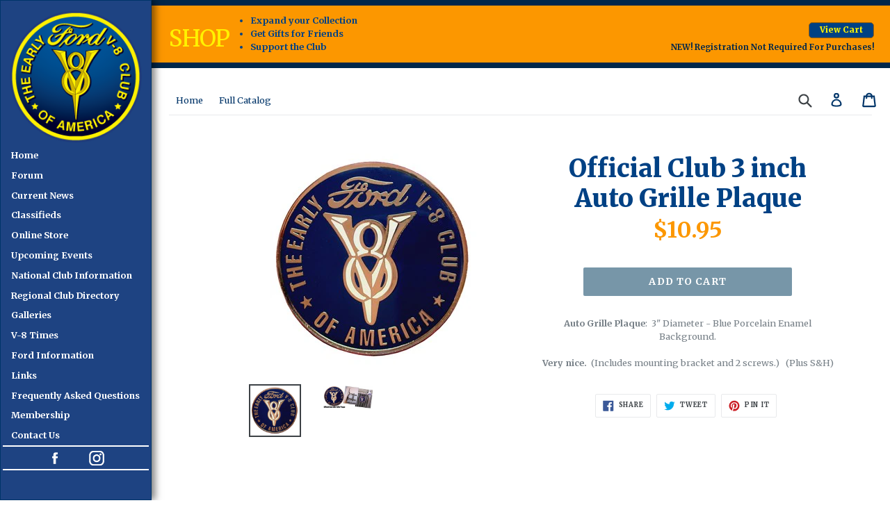

--- FILE ---
content_type: text/html; charset=utf-8
request_url: https://shop.efv8.org/products/official-club-3-inch-auto-grille-plaque
body_size: 16150
content:
<!doctype html>
<!--[if IE 9]> <html class="ie9 no-js" lang="en"> <![endif]-->
<!--[if (gt IE 9)|!(IE)]><!--> <html class="no-js" lang="en"> <!--<![endif]-->
<head>
  <meta charset="utf-8">
  <meta http-equiv="X-UA-Compatible" content="IE=edge,chrome=1">
  <meta name="viewport" content="width=device-width,initial-scale=1">
  <meta name="theme-color" content="#7796a8">
  <link rel="canonical" href="https://shop.efv8.org/products/official-club-3-inch-auto-grille-plaque">

  

  
  <title>
    Official Club 3 inch Auto Grille Plaque
    
    
    
      &ndash; EFV8
    
  </title>

  
    <meta name="description" content="Auto Grille Plaque:  3&quot; Diameter - Blue Porcelain Enamel Background. Very nice.  (Includes mounting bracket and 2 screws.)   (Plus S&amp;amp;H)">
  

  <!-- /snippets/social-meta-tags.liquid -->
<meta property="og:site_name" content="EFV8">
<meta property="og:url" content="https://shop.efv8.org/products/official-club-3-inch-auto-grille-plaque">
<meta property="og:title" content="Official Club 3 inch Auto Grille Plaque">
<meta property="og:type" content="product">
<meta property="og:description" content="Auto Grille Plaque:  3&quot; Diameter - Blue Porcelain Enamel Background. Very nice.  (Includes mounting bracket and 2 screws.)   (Plus S&amp;amp;H)"><meta property="og:price:amount" content="10.95">
  <meta property="og:price:currency" content="USD"><meta property="og:image" content="http://shop.efv8.org/cdn/shop/products/Official_Club_Auto_Plaque_No_1025_1024x1024.jpg?v=1508970233"><meta property="og:image" content="http://shop.efv8.org/cdn/shop/products/Auto-GrillePlaque800_1024x1024.jpg?v=1508970305">
<meta property="og:image:secure_url" content="https://shop.efv8.org/cdn/shop/products/Official_Club_Auto_Plaque_No_1025_1024x1024.jpg?v=1508970233"><meta property="og:image:secure_url" content="https://shop.efv8.org/cdn/shop/products/Auto-GrillePlaque800_1024x1024.jpg?v=1508970305">

<meta name="twitter:site" content="@">
<meta name="twitter:card" content="summary_large_image">
<meta name="twitter:title" content="Official Club 3 inch Auto Grille Plaque">
<meta name="twitter:description" content="Auto Grille Plaque:  3&quot; Diameter - Blue Porcelain Enamel Background. Very nice.  (Includes mounting bracket and 2 screws.)   (Plus S&amp;amp;H)">


  <link href="//shop.efv8.org/cdn/shop/t/1/assets/theme.scss.css?v=150413621803986836811718038386" rel="stylesheet" type="text/css" media="all" />
  

  <link href="//fonts.googleapis.com/css?family=Work+Sans:400,700" rel="stylesheet" type="text/css" media="all" />


  

    <link href="//fonts.googleapis.com/css?family=Work+Sans:600" rel="stylesheet" type="text/css" media="all" />
  



  <script>
    var theme = {
      strings: {
        addToCart: "Add to cart",
        soldOut: "Sold out",
        unavailable: "Unavailable",
        showMore: "Show More",
        showLess: "Show Less",
        addressError: "Error looking up that address",
        addressNoResults: "No results for that address",
        addressQueryLimit: "You have exceeded the Google API usage limit. Consider upgrading to a \u003ca href=\"https:\/\/developers.google.com\/maps\/premium\/usage-limits\"\u003ePremium Plan\u003c\/a\u003e.",
        authError: "There was a problem authenticating your Google Maps account."
      },
      moneyFormat: "${{amount}}"
    }

    document.documentElement.className = document.documentElement.className.replace('no-js', 'js');
  </script>

  <!--[if (lte IE 9) ]><script src="//shop.efv8.org/cdn/shop/t/1/assets/match-media.min.js?v=22265819453975888031506986650" type="text/javascript"></script><![endif]-->

  

  <!--[if (gt IE 9)|!(IE)]><!--><script src="//shop.efv8.org/cdn/shop/t/1/assets/lazysizes.js?v=68441465964607740661506986650" async="async"></script><!--<![endif]-->
  <!--[if lte IE 9]><script src="//shop.efv8.org/cdn/shop/t/1/assets/lazysizes.min.js?v=43"></script><![endif]-->

  <!--[if (gt IE 9)|!(IE)]><!--><script src="//shop.efv8.org/cdn/shop/t/1/assets/vendor.js?v=136118274122071307521506986650" defer="defer"></script><!--<![endif]-->
  <!--[if lte IE 9]><script src="//shop.efv8.org/cdn/shop/t/1/assets/vendor.js?v=136118274122071307521506986650"></script><![endif]-->

  <!--[if (gt IE 9)|!(IE)]><!--><script src="//shop.efv8.org/cdn/shop/t/1/assets/theme.js?v=94233864537527146591507793575" defer="defer"></script><!--<![endif]-->
  <!--[if lte IE 9]><script src="//shop.efv8.org/cdn/shop/t/1/assets/theme.js?v=94233864537527146591507793575"></script><![endif]-->

  <script>window.performance && window.performance.mark && window.performance.mark('shopify.content_for_header.start');</script><meta name="google-site-verification" content="y3XNFOtC-1JM5i0Luu-uzp9_OIeZH13S7_5UjyUWNto">
<meta id="shopify-digital-wallet" name="shopify-digital-wallet" content="/24170235/digital_wallets/dialog">
<link rel="alternate" type="application/json+oembed" href="https://shop.efv8.org/products/official-club-3-inch-auto-grille-plaque.oembed">
<script async="async" src="/checkouts/internal/preloads.js?locale=en-US"></script>
<script id="shopify-features" type="application/json">{"accessToken":"896f6ab010c2157fdb95e09a9cd58a3c","betas":["rich-media-storefront-analytics"],"domain":"shop.efv8.org","predictiveSearch":true,"shopId":24170235,"locale":"en"}</script>
<script>var Shopify = Shopify || {};
Shopify.shop = "efv8.myshopify.com";
Shopify.locale = "en";
Shopify.currency = {"active":"USD","rate":"1.0"};
Shopify.country = "US";
Shopify.theme = {"name":"Debut","id":3895492636,"schema_name":"Debut","schema_version":"1.7.0","theme_store_id":796,"role":"main"};
Shopify.theme.handle = "null";
Shopify.theme.style = {"id":null,"handle":null};
Shopify.cdnHost = "shop.efv8.org/cdn";
Shopify.routes = Shopify.routes || {};
Shopify.routes.root = "/";</script>
<script type="module">!function(o){(o.Shopify=o.Shopify||{}).modules=!0}(window);</script>
<script>!function(o){function n(){var o=[];function n(){o.push(Array.prototype.slice.apply(arguments))}return n.q=o,n}var t=o.Shopify=o.Shopify||{};t.loadFeatures=n(),t.autoloadFeatures=n()}(window);</script>
<script id="shop-js-analytics" type="application/json">{"pageType":"product"}</script>
<script defer="defer" async type="module" src="//shop.efv8.org/cdn/shopifycloud/shop-js/modules/v2/client.init-shop-cart-sync_BT-GjEfc.en.esm.js"></script>
<script defer="defer" async type="module" src="//shop.efv8.org/cdn/shopifycloud/shop-js/modules/v2/chunk.common_D58fp_Oc.esm.js"></script>
<script defer="defer" async type="module" src="//shop.efv8.org/cdn/shopifycloud/shop-js/modules/v2/chunk.modal_xMitdFEc.esm.js"></script>
<script type="module">
  await import("//shop.efv8.org/cdn/shopifycloud/shop-js/modules/v2/client.init-shop-cart-sync_BT-GjEfc.en.esm.js");
await import("//shop.efv8.org/cdn/shopifycloud/shop-js/modules/v2/chunk.common_D58fp_Oc.esm.js");
await import("//shop.efv8.org/cdn/shopifycloud/shop-js/modules/v2/chunk.modal_xMitdFEc.esm.js");

  window.Shopify.SignInWithShop?.initShopCartSync?.({"fedCMEnabled":true,"windoidEnabled":true});

</script>
<script id="__st">var __st={"a":24170235,"offset":-21600,"reqid":"0aa2f172-9a8e-4052-b9e2-174830854952-1769083701","pageurl":"shop.efv8.org\/products\/official-club-3-inch-auto-grille-plaque","u":"806f776e8194","p":"product","rtyp":"product","rid":318383620124};</script>
<script>window.ShopifyPaypalV4VisibilityTracking = true;</script>
<script id="captcha-bootstrap">!function(){'use strict';const t='contact',e='account',n='new_comment',o=[[t,t],['blogs',n],['comments',n],[t,'customer']],c=[[e,'customer_login'],[e,'guest_login'],[e,'recover_customer_password'],[e,'create_customer']],r=t=>t.map((([t,e])=>`form[action*='/${t}']:not([data-nocaptcha='true']) input[name='form_type'][value='${e}']`)).join(','),a=t=>()=>t?[...document.querySelectorAll(t)].map((t=>t.form)):[];function s(){const t=[...o],e=r(t);return a(e)}const i='password',u='form_key',d=['recaptcha-v3-token','g-recaptcha-response','h-captcha-response',i],f=()=>{try{return window.sessionStorage}catch{return}},m='__shopify_v',_=t=>t.elements[u];function p(t,e,n=!1){try{const o=window.sessionStorage,c=JSON.parse(o.getItem(e)),{data:r}=function(t){const{data:e,action:n}=t;return t[m]||n?{data:e,action:n}:{data:t,action:n}}(c);for(const[e,n]of Object.entries(r))t.elements[e]&&(t.elements[e].value=n);n&&o.removeItem(e)}catch(o){console.error('form repopulation failed',{error:o})}}const l='form_type',E='cptcha';function T(t){t.dataset[E]=!0}const w=window,h=w.document,L='Shopify',v='ce_forms',y='captcha';let A=!1;((t,e)=>{const n=(g='f06e6c50-85a8-45c8-87d0-21a2b65856fe',I='https://cdn.shopify.com/shopifycloud/storefront-forms-hcaptcha/ce_storefront_forms_captcha_hcaptcha.v1.5.2.iife.js',D={infoText:'Protected by hCaptcha',privacyText:'Privacy',termsText:'Terms'},(t,e,n)=>{const o=w[L][v],c=o.bindForm;if(c)return c(t,g,e,D).then(n);var r;o.q.push([[t,g,e,D],n]),r=I,A||(h.body.append(Object.assign(h.createElement('script'),{id:'captcha-provider',async:!0,src:r})),A=!0)});var g,I,D;w[L]=w[L]||{},w[L][v]=w[L][v]||{},w[L][v].q=[],w[L][y]=w[L][y]||{},w[L][y].protect=function(t,e){n(t,void 0,e),T(t)},Object.freeze(w[L][y]),function(t,e,n,w,h,L){const[v,y,A,g]=function(t,e,n){const i=e?o:[],u=t?c:[],d=[...i,...u],f=r(d),m=r(i),_=r(d.filter((([t,e])=>n.includes(e))));return[a(f),a(m),a(_),s()]}(w,h,L),I=t=>{const e=t.target;return e instanceof HTMLFormElement?e:e&&e.form},D=t=>v().includes(t);t.addEventListener('submit',(t=>{const e=I(t);if(!e)return;const n=D(e)&&!e.dataset.hcaptchaBound&&!e.dataset.recaptchaBound,o=_(e),c=g().includes(e)&&(!o||!o.value);(n||c)&&t.preventDefault(),c&&!n&&(function(t){try{if(!f())return;!function(t){const e=f();if(!e)return;const n=_(t);if(!n)return;const o=n.value;o&&e.removeItem(o)}(t);const e=Array.from(Array(32),(()=>Math.random().toString(36)[2])).join('');!function(t,e){_(t)||t.append(Object.assign(document.createElement('input'),{type:'hidden',name:u})),t.elements[u].value=e}(t,e),function(t,e){const n=f();if(!n)return;const o=[...t.querySelectorAll(`input[type='${i}']`)].map((({name:t})=>t)),c=[...d,...o],r={};for(const[a,s]of new FormData(t).entries())c.includes(a)||(r[a]=s);n.setItem(e,JSON.stringify({[m]:1,action:t.action,data:r}))}(t,e)}catch(e){console.error('failed to persist form',e)}}(e),e.submit())}));const S=(t,e)=>{t&&!t.dataset[E]&&(n(t,e.some((e=>e===t))),T(t))};for(const o of['focusin','change'])t.addEventListener(o,(t=>{const e=I(t);D(e)&&S(e,y())}));const B=e.get('form_key'),M=e.get(l),P=B&&M;t.addEventListener('DOMContentLoaded',(()=>{const t=y();if(P)for(const e of t)e.elements[l].value===M&&p(e,B);[...new Set([...A(),...v().filter((t=>'true'===t.dataset.shopifyCaptcha))])].forEach((e=>S(e,t)))}))}(h,new URLSearchParams(w.location.search),n,t,e,['guest_login'])})(!0,!0)}();</script>
<script integrity="sha256-4kQ18oKyAcykRKYeNunJcIwy7WH5gtpwJnB7kiuLZ1E=" data-source-attribution="shopify.loadfeatures" defer="defer" src="//shop.efv8.org/cdn/shopifycloud/storefront/assets/storefront/load_feature-a0a9edcb.js" crossorigin="anonymous"></script>
<script data-source-attribution="shopify.dynamic_checkout.dynamic.init">var Shopify=Shopify||{};Shopify.PaymentButton=Shopify.PaymentButton||{isStorefrontPortableWallets:!0,init:function(){window.Shopify.PaymentButton.init=function(){};var t=document.createElement("script");t.src="https://shop.efv8.org/cdn/shopifycloud/portable-wallets/latest/portable-wallets.en.js",t.type="module",document.head.appendChild(t)}};
</script>
<script data-source-attribution="shopify.dynamic_checkout.buyer_consent">
  function portableWalletsHideBuyerConsent(e){var t=document.getElementById("shopify-buyer-consent"),n=document.getElementById("shopify-subscription-policy-button");t&&n&&(t.classList.add("hidden"),t.setAttribute("aria-hidden","true"),n.removeEventListener("click",e))}function portableWalletsShowBuyerConsent(e){var t=document.getElementById("shopify-buyer-consent"),n=document.getElementById("shopify-subscription-policy-button");t&&n&&(t.classList.remove("hidden"),t.removeAttribute("aria-hidden"),n.addEventListener("click",e))}window.Shopify?.PaymentButton&&(window.Shopify.PaymentButton.hideBuyerConsent=portableWalletsHideBuyerConsent,window.Shopify.PaymentButton.showBuyerConsent=portableWalletsShowBuyerConsent);
</script>
<script data-source-attribution="shopify.dynamic_checkout.cart.bootstrap">document.addEventListener("DOMContentLoaded",(function(){function t(){return document.querySelector("shopify-accelerated-checkout-cart, shopify-accelerated-checkout")}if(t())Shopify.PaymentButton.init();else{new MutationObserver((function(e,n){t()&&(Shopify.PaymentButton.init(),n.disconnect())})).observe(document.body,{childList:!0,subtree:!0})}}));
</script>
<link id="shopify-accelerated-checkout-styles" rel="stylesheet" media="screen" href="https://shop.efv8.org/cdn/shopifycloud/portable-wallets/latest/accelerated-checkout-backwards-compat.css" crossorigin="anonymous">
<style id="shopify-accelerated-checkout-cart">
        #shopify-buyer-consent {
  margin-top: 1em;
  display: inline-block;
  width: 100%;
}

#shopify-buyer-consent.hidden {
  display: none;
}

#shopify-subscription-policy-button {
  background: none;
  border: none;
  padding: 0;
  text-decoration: underline;
  font-size: inherit;
  cursor: pointer;
}

#shopify-subscription-policy-button::before {
  box-shadow: none;
}

      </style>

<script>window.performance && window.performance.mark && window.performance.mark('shopify.content_for_header.end');</script>
<link href="https://monorail-edge.shopifysvc.com" rel="dns-prefetch">
<script>(function(){if ("sendBeacon" in navigator && "performance" in window) {try {var session_token_from_headers = performance.getEntriesByType('navigation')[0].serverTiming.find(x => x.name == '_s').description;} catch {var session_token_from_headers = undefined;}var session_cookie_matches = document.cookie.match(/_shopify_s=([^;]*)/);var session_token_from_cookie = session_cookie_matches && session_cookie_matches.length === 2 ? session_cookie_matches[1] : "";var session_token = session_token_from_headers || session_token_from_cookie || "";function handle_abandonment_event(e) {var entries = performance.getEntries().filter(function(entry) {return /monorail-edge.shopifysvc.com/.test(entry.name);});if (!window.abandonment_tracked && entries.length === 0) {window.abandonment_tracked = true;var currentMs = Date.now();var navigation_start = performance.timing.navigationStart;var payload = {shop_id: 24170235,url: window.location.href,navigation_start,duration: currentMs - navigation_start,session_token,page_type: "product"};window.navigator.sendBeacon("https://monorail-edge.shopifysvc.com/v1/produce", JSON.stringify({schema_id: "online_store_buyer_site_abandonment/1.1",payload: payload,metadata: {event_created_at_ms: currentMs,event_sent_at_ms: currentMs}}));}}window.addEventListener('pagehide', handle_abandonment_event);}}());</script>
<script id="web-pixels-manager-setup">(function e(e,d,r,n,o){if(void 0===o&&(o={}),!Boolean(null===(a=null===(i=window.Shopify)||void 0===i?void 0:i.analytics)||void 0===a?void 0:a.replayQueue)){var i,a;window.Shopify=window.Shopify||{};var t=window.Shopify;t.analytics=t.analytics||{};var s=t.analytics;s.replayQueue=[],s.publish=function(e,d,r){return s.replayQueue.push([e,d,r]),!0};try{self.performance.mark("wpm:start")}catch(e){}var l=function(){var e={modern:/Edge?\/(1{2}[4-9]|1[2-9]\d|[2-9]\d{2}|\d{4,})\.\d+(\.\d+|)|Firefox\/(1{2}[4-9]|1[2-9]\d|[2-9]\d{2}|\d{4,})\.\d+(\.\d+|)|Chrom(ium|e)\/(9{2}|\d{3,})\.\d+(\.\d+|)|(Maci|X1{2}).+ Version\/(15\.\d+|(1[6-9]|[2-9]\d|\d{3,})\.\d+)([,.]\d+|)( \(\w+\)|)( Mobile\/\w+|) Safari\/|Chrome.+OPR\/(9{2}|\d{3,})\.\d+\.\d+|(CPU[ +]OS|iPhone[ +]OS|CPU[ +]iPhone|CPU IPhone OS|CPU iPad OS)[ +]+(15[._]\d+|(1[6-9]|[2-9]\d|\d{3,})[._]\d+)([._]\d+|)|Android:?[ /-](13[3-9]|1[4-9]\d|[2-9]\d{2}|\d{4,})(\.\d+|)(\.\d+|)|Android.+Firefox\/(13[5-9]|1[4-9]\d|[2-9]\d{2}|\d{4,})\.\d+(\.\d+|)|Android.+Chrom(ium|e)\/(13[3-9]|1[4-9]\d|[2-9]\d{2}|\d{4,})\.\d+(\.\d+|)|SamsungBrowser\/([2-9]\d|\d{3,})\.\d+/,legacy:/Edge?\/(1[6-9]|[2-9]\d|\d{3,})\.\d+(\.\d+|)|Firefox\/(5[4-9]|[6-9]\d|\d{3,})\.\d+(\.\d+|)|Chrom(ium|e)\/(5[1-9]|[6-9]\d|\d{3,})\.\d+(\.\d+|)([\d.]+$|.*Safari\/(?![\d.]+ Edge\/[\d.]+$))|(Maci|X1{2}).+ Version\/(10\.\d+|(1[1-9]|[2-9]\d|\d{3,})\.\d+)([,.]\d+|)( \(\w+\)|)( Mobile\/\w+|) Safari\/|Chrome.+OPR\/(3[89]|[4-9]\d|\d{3,})\.\d+\.\d+|(CPU[ +]OS|iPhone[ +]OS|CPU[ +]iPhone|CPU IPhone OS|CPU iPad OS)[ +]+(10[._]\d+|(1[1-9]|[2-9]\d|\d{3,})[._]\d+)([._]\d+|)|Android:?[ /-](13[3-9]|1[4-9]\d|[2-9]\d{2}|\d{4,})(\.\d+|)(\.\d+|)|Mobile Safari.+OPR\/([89]\d|\d{3,})\.\d+\.\d+|Android.+Firefox\/(13[5-9]|1[4-9]\d|[2-9]\d{2}|\d{4,})\.\d+(\.\d+|)|Android.+Chrom(ium|e)\/(13[3-9]|1[4-9]\d|[2-9]\d{2}|\d{4,})\.\d+(\.\d+|)|Android.+(UC? ?Browser|UCWEB|U3)[ /]?(15\.([5-9]|\d{2,})|(1[6-9]|[2-9]\d|\d{3,})\.\d+)\.\d+|SamsungBrowser\/(5\.\d+|([6-9]|\d{2,})\.\d+)|Android.+MQ{2}Browser\/(14(\.(9|\d{2,})|)|(1[5-9]|[2-9]\d|\d{3,})(\.\d+|))(\.\d+|)|K[Aa][Ii]OS\/(3\.\d+|([4-9]|\d{2,})\.\d+)(\.\d+|)/},d=e.modern,r=e.legacy,n=navigator.userAgent;return n.match(d)?"modern":n.match(r)?"legacy":"unknown"}(),u="modern"===l?"modern":"legacy",c=(null!=n?n:{modern:"",legacy:""})[u],f=function(e){return[e.baseUrl,"/wpm","/b",e.hashVersion,"modern"===e.buildTarget?"m":"l",".js"].join("")}({baseUrl:d,hashVersion:r,buildTarget:u}),m=function(e){var d=e.version,r=e.bundleTarget,n=e.surface,o=e.pageUrl,i=e.monorailEndpoint;return{emit:function(e){var a=e.status,t=e.errorMsg,s=(new Date).getTime(),l=JSON.stringify({metadata:{event_sent_at_ms:s},events:[{schema_id:"web_pixels_manager_load/3.1",payload:{version:d,bundle_target:r,page_url:o,status:a,surface:n,error_msg:t},metadata:{event_created_at_ms:s}}]});if(!i)return console&&console.warn&&console.warn("[Web Pixels Manager] No Monorail endpoint provided, skipping logging."),!1;try{return self.navigator.sendBeacon.bind(self.navigator)(i,l)}catch(e){}var u=new XMLHttpRequest;try{return u.open("POST",i,!0),u.setRequestHeader("Content-Type","text/plain"),u.send(l),!0}catch(e){return console&&console.warn&&console.warn("[Web Pixels Manager] Got an unhandled error while logging to Monorail."),!1}}}}({version:r,bundleTarget:l,surface:e.surface,pageUrl:self.location.href,monorailEndpoint:e.monorailEndpoint});try{o.browserTarget=l,function(e){var d=e.src,r=e.async,n=void 0===r||r,o=e.onload,i=e.onerror,a=e.sri,t=e.scriptDataAttributes,s=void 0===t?{}:t,l=document.createElement("script"),u=document.querySelector("head"),c=document.querySelector("body");if(l.async=n,l.src=d,a&&(l.integrity=a,l.crossOrigin="anonymous"),s)for(var f in s)if(Object.prototype.hasOwnProperty.call(s,f))try{l.dataset[f]=s[f]}catch(e){}if(o&&l.addEventListener("load",o),i&&l.addEventListener("error",i),u)u.appendChild(l);else{if(!c)throw new Error("Did not find a head or body element to append the script");c.appendChild(l)}}({src:f,async:!0,onload:function(){if(!function(){var e,d;return Boolean(null===(d=null===(e=window.Shopify)||void 0===e?void 0:e.analytics)||void 0===d?void 0:d.initialized)}()){var d=window.webPixelsManager.init(e)||void 0;if(d){var r=window.Shopify.analytics;r.replayQueue.forEach((function(e){var r=e[0],n=e[1],o=e[2];d.publishCustomEvent(r,n,o)})),r.replayQueue=[],r.publish=d.publishCustomEvent,r.visitor=d.visitor,r.initialized=!0}}},onerror:function(){return m.emit({status:"failed",errorMsg:"".concat(f," has failed to load")})},sri:function(e){var d=/^sha384-[A-Za-z0-9+/=]+$/;return"string"==typeof e&&d.test(e)}(c)?c:"",scriptDataAttributes:o}),m.emit({status:"loading"})}catch(e){m.emit({status:"failed",errorMsg:(null==e?void 0:e.message)||"Unknown error"})}}})({shopId: 24170235,storefrontBaseUrl: "https://shop.efv8.org",extensionsBaseUrl: "https://extensions.shopifycdn.com/cdn/shopifycloud/web-pixels-manager",monorailEndpoint: "https://monorail-edge.shopifysvc.com/unstable/produce_batch",surface: "storefront-renderer",enabledBetaFlags: ["2dca8a86"],webPixelsConfigList: [{"id":"90144862","eventPayloadVersion":"v1","runtimeContext":"LAX","scriptVersion":"1","type":"CUSTOM","privacyPurposes":["ANALYTICS"],"name":"Google Analytics tag (migrated)"},{"id":"shopify-app-pixel","configuration":"{}","eventPayloadVersion":"v1","runtimeContext":"STRICT","scriptVersion":"0450","apiClientId":"shopify-pixel","type":"APP","privacyPurposes":["ANALYTICS","MARKETING"]},{"id":"shopify-custom-pixel","eventPayloadVersion":"v1","runtimeContext":"LAX","scriptVersion":"0450","apiClientId":"shopify-pixel","type":"CUSTOM","privacyPurposes":["ANALYTICS","MARKETING"]}],isMerchantRequest: false,initData: {"shop":{"name":"EFV8","paymentSettings":{"currencyCode":"USD"},"myshopifyDomain":"efv8.myshopify.com","countryCode":"US","storefrontUrl":"https:\/\/shop.efv8.org"},"customer":null,"cart":null,"checkout":null,"productVariants":[{"price":{"amount":10.95,"currencyCode":"USD"},"product":{"title":"Official Club 3 inch Auto Grille Plaque","vendor":"EFV8","id":"318383620124","untranslatedTitle":"Official Club 3 inch Auto Grille Plaque","url":"\/products\/official-club-3-inch-auto-grille-plaque","type":"Accessories"},"id":"4227907190812","image":{"src":"\/\/shop.efv8.org\/cdn\/shop\/products\/Official_Club_Auto_Plaque_No_1025.jpg?v=1508970233"},"sku":"1025","title":"Default Title","untranslatedTitle":"Default Title"}],"purchasingCompany":null},},"https://shop.efv8.org/cdn","fcfee988w5aeb613cpc8e4bc33m6693e112",{"modern":"","legacy":""},{"shopId":"24170235","storefrontBaseUrl":"https:\/\/shop.efv8.org","extensionBaseUrl":"https:\/\/extensions.shopifycdn.com\/cdn\/shopifycloud\/web-pixels-manager","surface":"storefront-renderer","enabledBetaFlags":"[\"2dca8a86\"]","isMerchantRequest":"false","hashVersion":"fcfee988w5aeb613cpc8e4bc33m6693e112","publish":"custom","events":"[[\"page_viewed\",{}],[\"product_viewed\",{\"productVariant\":{\"price\":{\"amount\":10.95,\"currencyCode\":\"USD\"},\"product\":{\"title\":\"Official Club 3 inch Auto Grille Plaque\",\"vendor\":\"EFV8\",\"id\":\"318383620124\",\"untranslatedTitle\":\"Official Club 3 inch Auto Grille Plaque\",\"url\":\"\/products\/official-club-3-inch-auto-grille-plaque\",\"type\":\"Accessories\"},\"id\":\"4227907190812\",\"image\":{\"src\":\"\/\/shop.efv8.org\/cdn\/shop\/products\/Official_Club_Auto_Plaque_No_1025.jpg?v=1508970233\"},\"sku\":\"1025\",\"title\":\"Default Title\",\"untranslatedTitle\":\"Default Title\"}}]]"});</script><script>
  window.ShopifyAnalytics = window.ShopifyAnalytics || {};
  window.ShopifyAnalytics.meta = window.ShopifyAnalytics.meta || {};
  window.ShopifyAnalytics.meta.currency = 'USD';
  var meta = {"product":{"id":318383620124,"gid":"gid:\/\/shopify\/Product\/318383620124","vendor":"EFV8","type":"Accessories","handle":"official-club-3-inch-auto-grille-plaque","variants":[{"id":4227907190812,"price":1095,"name":"Official Club 3 inch Auto Grille Plaque","public_title":null,"sku":"1025"}],"remote":false},"page":{"pageType":"product","resourceType":"product","resourceId":318383620124,"requestId":"0aa2f172-9a8e-4052-b9e2-174830854952-1769083701"}};
  for (var attr in meta) {
    window.ShopifyAnalytics.meta[attr] = meta[attr];
  }
</script>
<script class="analytics">
  (function () {
    var customDocumentWrite = function(content) {
      var jquery = null;

      if (window.jQuery) {
        jquery = window.jQuery;
      } else if (window.Checkout && window.Checkout.$) {
        jquery = window.Checkout.$;
      }

      if (jquery) {
        jquery('body').append(content);
      }
    };

    var hasLoggedConversion = function(token) {
      if (token) {
        return document.cookie.indexOf('loggedConversion=' + token) !== -1;
      }
      return false;
    }

    var setCookieIfConversion = function(token) {
      if (token) {
        var twoMonthsFromNow = new Date(Date.now());
        twoMonthsFromNow.setMonth(twoMonthsFromNow.getMonth() + 2);

        document.cookie = 'loggedConversion=' + token + '; expires=' + twoMonthsFromNow;
      }
    }

    var trekkie = window.ShopifyAnalytics.lib = window.trekkie = window.trekkie || [];
    if (trekkie.integrations) {
      return;
    }
    trekkie.methods = [
      'identify',
      'page',
      'ready',
      'track',
      'trackForm',
      'trackLink'
    ];
    trekkie.factory = function(method) {
      return function() {
        var args = Array.prototype.slice.call(arguments);
        args.unshift(method);
        trekkie.push(args);
        return trekkie;
      };
    };
    for (var i = 0; i < trekkie.methods.length; i++) {
      var key = trekkie.methods[i];
      trekkie[key] = trekkie.factory(key);
    }
    trekkie.load = function(config) {
      trekkie.config = config || {};
      trekkie.config.initialDocumentCookie = document.cookie;
      var first = document.getElementsByTagName('script')[0];
      var script = document.createElement('script');
      script.type = 'text/javascript';
      script.onerror = function(e) {
        var scriptFallback = document.createElement('script');
        scriptFallback.type = 'text/javascript';
        scriptFallback.onerror = function(error) {
                var Monorail = {
      produce: function produce(monorailDomain, schemaId, payload) {
        var currentMs = new Date().getTime();
        var event = {
          schema_id: schemaId,
          payload: payload,
          metadata: {
            event_created_at_ms: currentMs,
            event_sent_at_ms: currentMs
          }
        };
        return Monorail.sendRequest("https://" + monorailDomain + "/v1/produce", JSON.stringify(event));
      },
      sendRequest: function sendRequest(endpointUrl, payload) {
        // Try the sendBeacon API
        if (window && window.navigator && typeof window.navigator.sendBeacon === 'function' && typeof window.Blob === 'function' && !Monorail.isIos12()) {
          var blobData = new window.Blob([payload], {
            type: 'text/plain'
          });

          if (window.navigator.sendBeacon(endpointUrl, blobData)) {
            return true;
          } // sendBeacon was not successful

        } // XHR beacon

        var xhr = new XMLHttpRequest();

        try {
          xhr.open('POST', endpointUrl);
          xhr.setRequestHeader('Content-Type', 'text/plain');
          xhr.send(payload);
        } catch (e) {
          console.log(e);
        }

        return false;
      },
      isIos12: function isIos12() {
        return window.navigator.userAgent.lastIndexOf('iPhone; CPU iPhone OS 12_') !== -1 || window.navigator.userAgent.lastIndexOf('iPad; CPU OS 12_') !== -1;
      }
    };
    Monorail.produce('monorail-edge.shopifysvc.com',
      'trekkie_storefront_load_errors/1.1',
      {shop_id: 24170235,
      theme_id: 3895492636,
      app_name: "storefront",
      context_url: window.location.href,
      source_url: "//shop.efv8.org/cdn/s/trekkie.storefront.1bbfab421998800ff09850b62e84b8915387986d.min.js"});

        };
        scriptFallback.async = true;
        scriptFallback.src = '//shop.efv8.org/cdn/s/trekkie.storefront.1bbfab421998800ff09850b62e84b8915387986d.min.js';
        first.parentNode.insertBefore(scriptFallback, first);
      };
      script.async = true;
      script.src = '//shop.efv8.org/cdn/s/trekkie.storefront.1bbfab421998800ff09850b62e84b8915387986d.min.js';
      first.parentNode.insertBefore(script, first);
    };
    trekkie.load(
      {"Trekkie":{"appName":"storefront","development":false,"defaultAttributes":{"shopId":24170235,"isMerchantRequest":null,"themeId":3895492636,"themeCityHash":"18112682258793018787","contentLanguage":"en","currency":"USD","eventMetadataId":"30c13157-725b-4654-b908-315eae10e506"},"isServerSideCookieWritingEnabled":true,"monorailRegion":"shop_domain","enabledBetaFlags":["65f19447"]},"Session Attribution":{},"S2S":{"facebookCapiEnabled":false,"source":"trekkie-storefront-renderer","apiClientId":580111}}
    );

    var loaded = false;
    trekkie.ready(function() {
      if (loaded) return;
      loaded = true;

      window.ShopifyAnalytics.lib = window.trekkie;

      var originalDocumentWrite = document.write;
      document.write = customDocumentWrite;
      try { window.ShopifyAnalytics.merchantGoogleAnalytics.call(this); } catch(error) {};
      document.write = originalDocumentWrite;

      window.ShopifyAnalytics.lib.page(null,{"pageType":"product","resourceType":"product","resourceId":318383620124,"requestId":"0aa2f172-9a8e-4052-b9e2-174830854952-1769083701","shopifyEmitted":true});

      var match = window.location.pathname.match(/checkouts\/(.+)\/(thank_you|post_purchase)/)
      var token = match? match[1]: undefined;
      if (!hasLoggedConversion(token)) {
        setCookieIfConversion(token);
        window.ShopifyAnalytics.lib.track("Viewed Product",{"currency":"USD","variantId":4227907190812,"productId":318383620124,"productGid":"gid:\/\/shopify\/Product\/318383620124","name":"Official Club 3 inch Auto Grille Plaque","price":"10.95","sku":"1025","brand":"EFV8","variant":null,"category":"Accessories","nonInteraction":true,"remote":false},undefined,undefined,{"shopifyEmitted":true});
      window.ShopifyAnalytics.lib.track("monorail:\/\/trekkie_storefront_viewed_product\/1.1",{"currency":"USD","variantId":4227907190812,"productId":318383620124,"productGid":"gid:\/\/shopify\/Product\/318383620124","name":"Official Club 3 inch Auto Grille Plaque","price":"10.95","sku":"1025","brand":"EFV8","variant":null,"category":"Accessories","nonInteraction":true,"remote":false,"referer":"https:\/\/shop.efv8.org\/products\/official-club-3-inch-auto-grille-plaque"});
      }
    });


        var eventsListenerScript = document.createElement('script');
        eventsListenerScript.async = true;
        eventsListenerScript.src = "//shop.efv8.org/cdn/shopifycloud/storefront/assets/shop_events_listener-3da45d37.js";
        document.getElementsByTagName('head')[0].appendChild(eventsListenerScript);

})();</script>
  <script>
  if (!window.ga || (window.ga && typeof window.ga !== 'function')) {
    window.ga = function ga() {
      (window.ga.q = window.ga.q || []).push(arguments);
      if (window.Shopify && window.Shopify.analytics && typeof window.Shopify.analytics.publish === 'function') {
        window.Shopify.analytics.publish("ga_stub_called", {}, {sendTo: "google_osp_migration"});
      }
      console.error("Shopify's Google Analytics stub called with:", Array.from(arguments), "\nSee https://help.shopify.com/manual/promoting-marketing/pixels/pixel-migration#google for more information.");
    };
    if (window.Shopify && window.Shopify.analytics && typeof window.Shopify.analytics.publish === 'function') {
      window.Shopify.analytics.publish("ga_stub_initialized", {}, {sendTo: "google_osp_migration"});
    }
  }
</script>
<script
  defer
  src="https://shop.efv8.org/cdn/shopifycloud/perf-kit/shopify-perf-kit-3.0.4.min.js"
  data-application="storefront-renderer"
  data-shop-id="24170235"
  data-render-region="gcp-us-central1"
  data-page-type="product"
  data-theme-instance-id="3895492636"
  data-theme-name="Debut"
  data-theme-version="1.7.0"
  data-monorail-region="shop_domain"
  data-resource-timing-sampling-rate="10"
  data-shs="true"
  data-shs-beacon="true"
  data-shs-export-with-fetch="true"
  data-shs-logs-sample-rate="1"
  data-shs-beacon-endpoint="https://shop.efv8.org/api/collect"
></script>
</head>

<body class="template-product">

  
  
  
  
  
<link rel="stylesheet" href="//www.earlyfordv8.org/style/style.css" />
<script type="application/javascript" src="//www.earlyfordv8.org/script/script.js"></script>

<div class="wrapper" id="wrapper">
	<div class="mobileNavControl" id="mobileNavControl">
		<input type="button" class="moreLink" value="LOGIN" onClick="showEFV8Login()" />
		<div id="btnShowNav"><hr /><hr /><hr /></div>
		<img src="//www.earlyfordv8.org/images/logo-mobileNav.png" style="float:left;" />
	</div>
	<div class="mobileNav" id="mobileNav">
		<div class="mNavHeader">Site Navigator</div>
	</div>
	<div class="respNavContainer noPrint" align="center">
		<a href="index.cfm"><img src="//www.earlyfordv8.org/images/efv8-logo-nav.png" /></a>
		<ul id="respNav" class="nav">
			<li><a href="//www.earlyfordv8.org/index.cfm" >Home</a></li>
			<li><a href="//www.earlyfordv8.org/forum/" >Forum</a></li>
            <li><a href="//www.earlyfordv8.org/Current_News.cfm" >Current News</a></li>
			<li><a href="//www.earlyfordv8.org/Classifieds.cfm" >Classifieds</a></li>
			<li><a href="#" class="selected">Online Store</a>
				<!--<ul>
					<li><a href="//www.earlyfordv8.org/Shop.cfm" >Shop</a></li>
					<li><a href="//www.earlyfordv8.org/Shop.cfm?cart" >View Cart</a></li>
					<li><a href="//www.earlyfordv8.org/Shop.cfm?account" >Account Information</a></li>
				</ul>--->
			</li>
			<li><a href="//www.earlyfordv8.org/Upcoming_Events.cfm">Upcoming Events</a></li>
			<li><a href="#" >National Club Information</a>
				<ul>
			
					<li><a href="//www.earlyfordv8.org/History.cfm" >History</a></li>
					<li><a href="//www.earlyfordv8.org/Membership_Benefits.cfm" >Membership Benefits</a></li>
					<li><a href="//www.earlyfordv8.org/Staff_Roster.cfm" >Staff Roster</a></li>
					<li><a href="//www.earlyfordv8.org/Past_Presidents.cfm" >Past Presidents</a></li>
					<li><a href="//www.earlyfordv8.org/Forms.cfm" >Forms</a></li>
					<li><a href="//www.earlyfordv8.org/pdf/2017_EFV8_Bylaws.pdf" target="_blank" >National Club By-Laws</a></li>
				</ul>
			</li>
			<li><a href="//www.earlyfordv8.org/Regional_Club_Directory.cfm" >Regional Club Directory</a></li>
			<li><a href="#" >Galleries</a>
				<ul>
					<li><a href="#" >Domestic</a>
						<ul>
							<li><a href="//www.earlyfordv8.org/Gallery.cfm?galID=45" >Ford</a></li>
							<li><a href="//www.earlyfordv8.org/Gallery.cfm?galID=46" >Lincoln</a></li>
							<li><a href="//www.earlyfordv8.org/Gallery.cfm?galID=47" >Mercury</a></li>
							<li><a href="//www.earlyfordv8.org/Gallery.cfm?galID=48" >Trucks</a></li>
							<li><a href="//www.earlyfordv8.org/Gallery.cfm?galID=49" >Racers</a></li>
						</ul>
					</li>
					<li><a href="#" >International</a>
						<ul>
							<li><a href="//www.earlyfordv8.org/Gallery.cfm?galID=50" >Ford</a></li>
							<li><a href="//www.earlyfordv8.org/Gallery.cfm?galID=51" >Lincoln</a></li>
							<li><a href="//www.earlyfordv8.org/Gallery.cfm?galID=52" >Mercury</a></li>
							<li><a href="//www.earlyfordv8.org/Gallery.cfm?galID=53" >Trucks</a></li>
							<li><a href="//www.earlyfordv8.org/Gallery.cfm?galID=54" >Racers</a></li>
						</ul>
					</li>
				</ul>
			</li>
			<li><a href="//www.earlyfordv8.org/V_8_Times.cfm" >V-8 Times</a></li>
			<li><a href="#" >Ford Information</a>
				<ul>
					<li><a href="//www.earlyfordv8.org/Car_Codes.cfm" >Car Codes</a></li>
					<li><a href="//www.earlyfordv8.org/Ford_Book_Corrections.cfm" >Ford Book Corrections</a></li>
					<li><a href="//www.earlyfordv8.org/Grille_Drawings.cfm" >Grille Drawings</a></li>
					<li><a href="//www.earlyfordv8.org/The_Famous_Ford_V_8.cfm" >The Famous Ford V-8</a></li>
				</ul>
			</li>
			<li><a href="#" >Links</a>
				<ul>
					<li><a href="//www.earlyfordv8.org/Friends.cfm" >Friends</a></li>
					<li><a href="//www.earlyfordv8.org/International_Regional_Groups.cfm" >International Regional Groups</a></li>
					<li><a href="//www.earlyfordv8.org/US_Regional_Groups.cfm" >US Regional Groups</a></li>
					<li><a href="//www.earlyfordv8.org/Vendors.cfm" >Vendors</a></li>
				</ul>
			</li>
			<li><a href="//www.earlyfordv8.org/Frequently_Asked_Questions.cfm" >Frequently Asked Questions</a></li>
			<li><a href="https://efv8.cornerstonereg.com" target="_blank" >Membership</a></li>
			<li><a href="//www.earlyfordv8.org/Contact_Us.cfm" >Contact Us</a></li>
    		<li style="text-align: center; border-top: 2px solid white; border-bottom: 2px solid white;">
    			<a href="https://www.facebook.com/EarlyFordv8club/" target="_blank" style="display: inline-block; height: auto; background-color: transparent; width: auto;">
    				<img src="//www.earlyfordv8.org/images/icon-facebook.png" style="padding: 0; height: 2.5em; vertical-align: middle;" />
    			</a>
    			<a href="https://www.instagram.com/earlyfordv8club" target="_blank" style="display: inline-block; height: auto; background-color: transparent; width: auto;">
    				<img src="//www.earlyfordv8.org/images/icon-instagram.png" style="padding: 0; height: 2.5em; vertical-align: middle;" />
    			</a>
    		</li>
			</ul>
		</div>
		<div id="page">
			<a name="memLoginAnchor"></a>
			<div id="efv8Login" class="efv8Login noPrint">
				<div>SHOP</div>
				<ul>
					<li>Expand your Collection</li>
					<li>Get Gifts for Friends</li>
					<li>Support the Club</li>
				</ul>
				<div class="userLogin">
					<a class="loginBtn" href="/cart">View Cart</a>
					<!---<p>Not Registered Yet? <a href="#">Click Here</a> to Create Account!</p>--->
                    <p>NEW! Registration Not Required For Purchases!</p>
				</div>
<!---
              	<form id="memLogin" class="memLogin" method="post"
				action="https://www.earlyfordv8.org/Upcoming_Events.cfm#memLoginAnchor">
					<div class="closeLoginWindow" onClick="showLoginInHeader()"></div>
					<label>Username:</label><br />
					<input type="text" name="loginName" class="default" tabindex="101" required /><br />
					<label>Password:</label>	<a href="/password-request.cfm" tabindex="0">(Forgot your Password?)</a>
					<input type="password" name="loginPassword" class="default" tabindex="102" required autocomplete="off" /><br />
					<input type="checkbox" name="user_remMe" tabindex="104" style="vertical-align:middle" /> Remember me on this computer<br />
					<div align="center" style="padding-top: 10px ">
						<input type="submit" class="btn" name="submitLogin" value="LOGIN" tabindex="104" />
						<p>Not registered yet?<br />
						<a href="/password-register.cfm">REGISTER NOW</a>!</p>
					</div>
				</form>
--->
			</div>
			<div class="shopify-container">
  
  
  
  
  
  
  
  
  
  
  
  <a class="in-page-link visually-hidden skip-link" href="#MainContent">Skip to content</a>

  <div id="SearchDrawer" class="search-bar drawer drawer--top">
    <div class="search-bar__table">
      <div class="search-bar__table-cell search-bar__form-wrapper">
        <form class="search search-bar__form" action="/search" method="get" role="search">
          <button class="search-bar__submit search__submit btn--link" type="submit">
            <svg aria-hidden="true" focusable="false" role="presentation" class="icon icon-search" viewBox="0 0 37 40"><path d="M35.6 36l-9.8-9.8c4.1-5.4 3.6-13.2-1.3-18.1-5.4-5.4-14.2-5.4-19.7 0-5.4 5.4-5.4 14.2 0 19.7 2.6 2.6 6.1 4.1 9.8 4.1 3 0 5.9-1 8.3-2.8l9.8 9.8c.4.4.9.6 1.4.6s1-.2 1.4-.6c.9-.9.9-2.1.1-2.9zm-20.9-8.2c-2.6 0-5.1-1-7-2.9-3.9-3.9-3.9-10.1 0-14C9.6 9 12.2 8 14.7 8s5.1 1 7 2.9c3.9 3.9 3.9 10.1 0 14-1.9 1.9-4.4 2.9-7 2.9z"/></svg>
            <span class="icon__fallback-text">Submit</span>
          </button>
          <input class="search__input search-bar__input" type="search" name="q" value="" placeholder="Search" aria-label="Search">
        </form>
      </div>
      <div class="search-bar__table-cell text-right">
        <button type="button" class="btn--link search-bar__close js-drawer-close">
          <svg aria-hidden="true" focusable="false" role="presentation" class="icon icon-close" viewBox="0 0 37 40"><path d="M21.3 23l11-11c.8-.8.8-2 0-2.8-.8-.8-2-.8-2.8 0l-11 11-11-11c-.8-.8-2-.8-2.8 0-.8.8-.8 2 0 2.8l11 11-11 11c-.8.8-.8 2 0 2.8.4.4.9.6 1.4.6s1-.2 1.4-.6l11-11 11 11c.4.4.9.6 1.4.6s1-.2 1.4-.6c.8-.8.8-2 0-2.8l-11-11z"/></svg>
          <span class="icon__fallback-text">Close search</span>
        </button>
      </div>
    </div>
  </div>

  <div id="shopify-section-header" class="shopify-section">

<div data-section-id="header" data-section-type="header-section">
  <nav class="mobile-nav-wrapper medium-up--hide" role="navigation">
    <ul id="MobileNav" class="mobile-nav">
      
<li class="mobile-nav__item border-bottom">
          
            <a href="/" class="mobile-nav__link">
              Home
            </a>
          
        </li>
      
<li class="mobile-nav__item">
          
            <a href="/collections/all" class="mobile-nav__link">
              Full Catalog
            </a>
          
        </li>
      
    </ul>
  </nav>

  

  <header class="site-header border-bottom logo--left" role="banner">
    <div class="grid grid--no-gutters grid--table">
      

      
     
      
 
      
      
      
        <nav class="grid__item medium-up--one-half small--hide" id="AccessibleNav" role="navigation">
          <ul class="site-nav list--inline " id="SiteNav">
  
    


    
      <li >
        <a href="/" class="site-nav__link site-nav__link--main">Home</a>
      </li>
    
  
    


    
      <li >
        <a href="/collections/all" class="site-nav__link site-nav__link--main">Full Catalog</a>
      </li>
    
  
</ul>

        </nav>
      

      <div class="grid__item small--one-half medium-up--one-half  text-right site-header__icons site-header__icons--plus">
        <div class="site-header__icons-wrapper">
          
            <div class="site-header__search small--hide">
              <form action="/search" method="get" class="search-header search" role="search">
  <input class="search-header__input search__input"
    type="search"
    name="q"
    placeholder="Search"
    aria-label="Search">
  <button class="search-header__submit search__submit btn--link" type="submit">
    <svg aria-hidden="true" focusable="false" role="presentation" class="icon icon-search" viewBox="0 0 37 40"><path d="M35.6 36l-9.8-9.8c4.1-5.4 3.6-13.2-1.3-18.1-5.4-5.4-14.2-5.4-19.7 0-5.4 5.4-5.4 14.2 0 19.7 2.6 2.6 6.1 4.1 9.8 4.1 3 0 5.9-1 8.3-2.8l9.8 9.8c.4.4.9.6 1.4.6s1-.2 1.4-.6c.9-.9.9-2.1.1-2.9zm-20.9-8.2c-2.6 0-5.1-1-7-2.9-3.9-3.9-3.9-10.1 0-14C9.6 9 12.2 8 14.7 8s5.1 1 7 2.9c3.9 3.9 3.9 10.1 0 14-1.9 1.9-4.4 2.9-7 2.9z"/></svg>
    <span class="icon__fallback-text">Submit</span>
  </button>
</form>

            </div>
          

          <button type="button" class="btn--link site-header__search-toggle js-drawer-open-top medium-up--hide">
            <svg aria-hidden="true" focusable="false" role="presentation" class="icon icon-search" viewBox="0 0 37 40"><path d="M35.6 36l-9.8-9.8c4.1-5.4 3.6-13.2-1.3-18.1-5.4-5.4-14.2-5.4-19.7 0-5.4 5.4-5.4 14.2 0 19.7 2.6 2.6 6.1 4.1 9.8 4.1 3 0 5.9-1 8.3-2.8l9.8 9.8c.4.4.9.6 1.4.6s1-.2 1.4-.6c.9-.9.9-2.1.1-2.9zm-20.9-8.2c-2.6 0-5.1-1-7-2.9-3.9-3.9-3.9-10.1 0-14C9.6 9 12.2 8 14.7 8s5.1 1 7 2.9c3.9 3.9 3.9 10.1 0 14-1.9 1.9-4.4 2.9-7 2.9z"/></svg>
            <span class="icon__fallback-text">Search</span>
          </button>

          
            
              <a href="/account/login" class="site-header__account">
                <svg aria-hidden="true" focusable="false" role="presentation" class="icon icon-login" viewBox="0 0 28.33 37.68"><path d="M14.17 14.9a7.45 7.45 0 1 0-7.5-7.45 7.46 7.46 0 0 0 7.5 7.45zm0-10.91a3.45 3.45 0 1 1-3.5 3.46A3.46 3.46 0 0 1 14.17 4zM14.17 16.47A14.18 14.18 0 0 0 0 30.68c0 1.41.66 4 5.11 5.66a27.17 27.17 0 0 0 9.06 1.34c6.54 0 14.17-1.84 14.17-7a14.18 14.18 0 0 0-14.17-14.21zm0 17.21c-6.3 0-10.17-1.77-10.17-3a10.17 10.17 0 1 1 20.33 0c.01 1.23-3.86 3-10.16 3z"/></svg>
                <span class="icon__fallback-text">Log in</span>
              </a>
            
          

          <a href="/cart" class="site-header__cart">
            <svg aria-hidden="true" focusable="false" role="presentation" class="icon icon-cart" viewBox="0 0 37 40"><path d="M36.5 34.8L33.3 8h-5.9C26.7 3.9 23 .8 18.5.8S10.3 3.9 9.6 8H3.7L.5 34.8c-.2 1.5.4 2.4.9 3 .5.5 1.4 1.2 3.1 1.2h28c1.3 0 2.4-.4 3.1-1.3.7-.7 1-1.8.9-2.9zm-18-30c2.2 0 4.1 1.4 4.7 3.2h-9.5c.7-1.9 2.6-3.2 4.8-3.2zM4.5 35l2.8-23h2.2v3c0 1.1.9 2 2 2s2-.9 2-2v-3h10v3c0 1.1.9 2 2 2s2-.9 2-2v-3h2.2l2.8 23h-28z"/></svg>
            <span class="visually-hidden">Cart</span>
            <span class="icon__fallback-text">Cart</span>
            
          </a>

          
            <button type="button" class="btn--link site-header__menu js-mobile-nav-toggle mobile-nav--open">
              <svg aria-hidden="true" focusable="false" role="presentation" class="icon icon-hamburger" viewBox="0 0 37 40"><path d="M33.5 25h-30c-1.1 0-2-.9-2-2s.9-2 2-2h30c1.1 0 2 .9 2 2s-.9 2-2 2zm0-11.5h-30c-1.1 0-2-.9-2-2s.9-2 2-2h30c1.1 0 2 .9 2 2s-.9 2-2 2zm0 23h-30c-1.1 0-2-.9-2-2s.9-2 2-2h30c1.1 0 2 .9 2 2s-.9 2-2 2z"/></svg>
              <svg aria-hidden="true" focusable="false" role="presentation" class="icon icon-close" viewBox="0 0 37 40"><path d="M21.3 23l11-11c.8-.8.8-2 0-2.8-.8-.8-2-.8-2.8 0l-11 11-11-11c-.8-.8-2-.8-2.8 0-.8.8-.8 2 0 2.8l11 11-11 11c-.8.8-.8 2 0 2.8.4.4.9.6 1.4.6s1-.2 1.4-.6l11-11 11 11c.4.4.9.6 1.4.6s1-.2 1.4-.6c.8-.8.8-2 0-2.8l-11-11z"/></svg>
              <span class="icon__fallback-text">expand/collapse</span>
            </button>
          
        </div>

      </div>
    </div>
  </header>

  
</div>


</div>

  <div class="page-container" id="PageContainer">

    <main class="main-content" id="MainContent" role="main">
      

<div id="shopify-section-product-template" class="shopify-section"><div class="product-template__container page-width" itemscope itemtype="http://schema.org/Product" id="ProductSection-product-template" data-section-id="product-template" data-section-type="product" data-enable-history-state="true">
  <meta itemprop="name" content="Official Club 3 inch Auto Grille Plaque">
  <meta itemprop="url" content="https://shop.efv8.org/products/official-club-3-inch-auto-grille-plaque">
  <meta itemprop="image" content="//shop.efv8.org/cdn/shop/products/Official_Club_Auto_Plaque_No_1025_800x.jpg?v=1508970233">

  


  <div class="grid product-single">
    <div class="grid__item product-single__photos medium-up--one-half">
        
        
        
        
<style>
  
  
  @media screen and (min-width: 750px) { 
    #FeaturedImage-product-template-1106731368476 {
      max-width: 298px;
      max-height: 304px;
    }
    #FeaturedImageZoom-product-template-1106731368476-wrapper {
      max-width: 298px;
      max-height: 304px;
    }
   } 
  
  
    
    @media screen and (max-width: 749px) {
      #FeaturedImage-product-template-1106731368476 {
        max-width: 735.1973684210526px;
        max-height: 750px;
      }
      #FeaturedImageZoom-product-template-1106731368476-wrapper {
        max-width: 735.1973684210526px;
      }
    }
  
</style>


        <div id="FeaturedImageZoom-product-template-1106731368476-wrapper" class="product-single__photo-wrapper js">
          <div id="FeaturedImageZoom-product-template-1106731368476" style="padding-top:102.01342281879195%;" class="product-single__photo js-zoom-enabled product-single__photo--has-thumbnails" data-image-id="1106731368476" data-zoom="//shop.efv8.org/cdn/shop/products/Official_Club_Auto_Plaque_No_1025_1024x1024@2x.jpg?v=1508970233">
            <img id="FeaturedImage-product-template-1106731368476"
                 class="feature-row__image product-featured-img lazyload"
                 src="//shop.efv8.org/cdn/shop/products/Official_Club_Auto_Plaque_No_1025_300x300.jpg?v=1508970233"
                 data-src="//shop.efv8.org/cdn/shop/products/Official_Club_Auto_Plaque_No_1025_{width}x.jpg?v=1508970233"
                 data-widths="[180, 360, 540, 720, 900, 1080, 1296, 1512, 1728, 2048]"
                 data-aspectratio="0.9802631578947368"
                 data-sizes="auto"
                 alt="Official Club 3 inch Auto Grille Plaque">
          </div>
        </div>
      
        
        
        
        
<style>
  
  
  @media screen and (min-width: 750px) { 
    #FeaturedImage-product-template-1106742050844 {
      max-width: 530px;
      max-height: 248.04713804713805px;
    }
    #FeaturedImageZoom-product-template-1106742050844-wrapper {
      max-width: 530px;
      max-height: 248.04713804713805px;
    }
   } 
  
  
    
    @media screen and (max-width: 749px) {
      #FeaturedImage-product-template-1106742050844 {
        max-width: 594px;
        max-height: 750px;
      }
      #FeaturedImageZoom-product-template-1106742050844-wrapper {
        max-width: 594px;
      }
    }
  
</style>


        <div id="FeaturedImageZoom-product-template-1106742050844-wrapper" class="product-single__photo-wrapper js">
          <div id="FeaturedImageZoom-product-template-1106742050844" style="padding-top:46.8013468013468%;" class="product-single__photo js-zoom-enabled product-single__photo--has-thumbnails hide" data-image-id="1106742050844" data-zoom="//shop.efv8.org/cdn/shop/products/Auto-GrillePlaque800_1024x1024@2x.jpg?v=1508970305">
            <img id="FeaturedImage-product-template-1106742050844"
                 class="feature-row__image product-featured-img lazyload lazypreload"
                 src="//shop.efv8.org/cdn/shop/products/Auto-GrillePlaque800_300x300.jpg?v=1508970305"
                 data-src="//shop.efv8.org/cdn/shop/products/Auto-GrillePlaque800_{width}x.jpg?v=1508970305"
                 data-widths="[180, 360, 540, 720, 900, 1080, 1296, 1512, 1728, 2048]"
                 data-aspectratio="2.1366906474820144"
                 data-sizes="auto"
                 alt="Official Club 3 inch Auto Grille Plaque">
          </div>
        </div>
      

      <noscript>
        
        <img src="//shop.efv8.org/cdn/shop/products/Official_Club_Auto_Plaque_No_1025_530x@2x.jpg?v=1508970233" alt="Official Club 3 inch Auto Grille Plaque" id="FeaturedImage-product-template" class="product-featured-img" style="max-width: 530px;">
      </noscript>

      
        

        <div class="thumbnails-wrapper">
          
          <ul class="grid grid--uniform product-single__thumbnails product-single__thumbnails-product-template">
            
              <li class="grid__item medium-up--one-quarter product-single__thumbnails-item js">
                <a href="//shop.efv8.org/cdn/shop/products/Official_Club_Auto_Plaque_No_1025_1024x1024@2x.jpg?v=1508970233"
                   class="text-link product-single__thumbnail product-single__thumbnail--product-template"
                   data-thumbnail-id="1106731368476"
                   data-zoom="//shop.efv8.org/cdn/shop/products/Official_Club_Auto_Plaque_No_1025_1024x1024@2x.jpg?v=1508970233">
                     <img class="product-single__thumbnail-image" src="//shop.efv8.org/cdn/shop/products/Official_Club_Auto_Plaque_No_1025_110x110@2x.jpg?v=1508970233" alt="Official Club 3 inch Auto Grille Plaque">
                </a>
              </li>
            
              <li class="grid__item medium-up--one-quarter product-single__thumbnails-item js">
                <a href="//shop.efv8.org/cdn/shop/products/Auto-GrillePlaque800_1024x1024@2x.jpg?v=1508970305"
                   class="text-link product-single__thumbnail product-single__thumbnail--product-template"
                   data-thumbnail-id="1106742050844"
                   data-zoom="//shop.efv8.org/cdn/shop/products/Auto-GrillePlaque800_1024x1024@2x.jpg?v=1508970305">
                     <img class="product-single__thumbnail-image" src="//shop.efv8.org/cdn/shop/products/Auto-GrillePlaque800_110x110@2x.jpg?v=1508970305" alt="Official Club 3 inch Auto Grille Plaque">
                </a>
              </li>
            
          </ul>
          
        </div>
      
    </div>

    <div class="grid__item medium-up--one-half">
      <div class="product-single__meta">

        <h1 itemprop="name" class="product-single__title">Official Club 3 inch Auto Grille Plaque</h1>

        

        <div itemprop="offers" itemscope itemtype="http://schema.org/Offer">
          <meta itemprop="priceCurrency" content="USD">

          <link itemprop="availability" href="http://schema.org/InStock">

          <p class="product-single__price product-single__price-product-template">
            
              <span class="visually-hidden">Regular price</span>
              <s id="ComparePrice-product-template" class="hide"></s>
              <span class="product-price__price product-price__price-product-template">
                <span id="ProductPrice-product-template"
                  itemprop="price" content="10.95">
                  $10.95
                </span>
                <span class="product-price__sale-label product-price__sale-label-product-template hide">Sale</span>
              </span>
            
          </p>

          <form action="/cart/add" method="post" enctype="multipart/form-data" class="product-form product-form-product-template" data-section="product-template">
            

            <select name="id" id="ProductSelect-product-template" data-section="product-template" class="product-form__variants no-js">
              
                
                  <option  selected="selected"  value="4227907190812">
                    Default Title
                  </option>
                
              
            </select>

            

            <div class="product-form__item product-form__item--submit">
              <button type="submit" name="add" id="AddToCart-product-template"  class="btn product-form__cart-submit product-form__cart-submit--small">
                <span id="AddToCartText-product-template">
                  
                    Add to cart
                  
                </span>
              </button>
            </div>
          </form>

        </div>

        <div class="product-single__description rte" itemprop="description">
          <p><strong>Auto Grille Plaque</strong>:  3" Diameter - Blue Porcelain Enamel Background.</p>
<p><strong>Very nice.</strong>  (Includes mounting bracket and 2 screws.)   (Plus S&amp;H)</p>
        </div>

        
          <!-- /snippets/social-sharing.liquid -->
<div class="social-sharing">

  
    <a target="_blank" href="//www.facebook.com/sharer.php?u=https://shop.efv8.org/products/official-club-3-inch-auto-grille-plaque" class="btn btn--small btn--secondary btn--share share-facebook" title="Share on Facebook">
      <svg aria-hidden="true" focusable="false" role="presentation" class="icon icon-facebook" viewBox="0 0 20 20"><path fill="#444" d="M18.05.811q.439 0 .744.305t.305.744v16.637q0 .439-.305.744t-.744.305h-4.732v-7.221h2.415l.342-2.854h-2.757v-1.83q0-.659.293-1t1.073-.342h1.488V3.762q-.976-.098-2.171-.098-1.634 0-2.635.964t-1 2.72V9.47H7.951v2.854h2.415v7.221H1.413q-.439 0-.744-.305t-.305-.744V1.859q0-.439.305-.744T1.413.81H18.05z"/></svg>
      <span class="share-title" aria-hidden="true">Share</span>
      <span class="visually-hidden">Share on Facebook</span>
    </a>
  

  
    <a target="_blank" href="//twitter.com/share?text=Official%20Club%203%20inch%20Auto%20Grille%20Plaque&amp;url=https://shop.efv8.org/products/official-club-3-inch-auto-grille-plaque" class="btn btn--small btn--secondary btn--share share-twitter" title="Tweet on Twitter">
      <svg aria-hidden="true" focusable="false" role="presentation" class="icon icon-twitter" viewBox="0 0 20 20"><path fill="#444" d="M19.551 4.208q-.815 1.202-1.956 2.038 0 .082.02.255t.02.255q0 1.589-.469 3.179t-1.426 3.036-2.272 2.567-3.158 1.793-3.963.672q-3.301 0-6.031-1.773.571.041.937.041 2.751 0 4.911-1.671-1.284-.02-2.292-.784T2.456 11.85q.346.082.754.082.55 0 1.039-.163-1.365-.285-2.262-1.365T1.09 7.918v-.041q.774.408 1.773.448-.795-.53-1.263-1.396t-.469-1.864q0-1.019.509-1.997 1.487 1.854 3.596 2.924T9.81 7.184q-.143-.509-.143-.897 0-1.63 1.161-2.781t2.832-1.151q.815 0 1.569.326t1.284.917q1.345-.265 2.506-.958-.428 1.386-1.732 2.18 1.243-.163 2.262-.611z"/></svg>
      <span class="share-title" aria-hidden="true">Tweet</span>
      <span class="visually-hidden">Tweet on Twitter</span>
    </a>
  

  
    <a target="_blank" href="//pinterest.com/pin/create/button/?url=https://shop.efv8.org/products/official-club-3-inch-auto-grille-plaque&amp;media=//shop.efv8.org/cdn/shop/products/Official_Club_Auto_Plaque_No_1025_1024x1024.jpg?v=1508970233&amp;description=Official%20Club%203%20inch%20Auto%20Grille%20Plaque" class="btn btn--small btn--secondary btn--share share-pinterest" title="Pin on Pinterest">
      <svg aria-hidden="true" focusable="false" role="presentation" class="icon icon-pinterest" viewBox="0 0 20 20"><path fill="#444" d="M9.958.811q1.903 0 3.635.744t2.988 2 2 2.988.744 3.635q0 2.537-1.256 4.696t-3.415 3.415-4.696 1.256q-1.39 0-2.659-.366.707-1.147.951-2.025l.659-2.561q.244.463.903.817t1.39.354q1.464 0 2.622-.842t1.793-2.305.634-3.293q0-2.171-1.671-3.769t-4.257-1.598q-1.586 0-2.903.537T5.298 5.897 4.066 7.775t-.427 2.037q0 1.268.476 2.22t1.427 1.342q.171.073.293.012t.171-.232q.171-.61.195-.756.098-.268-.122-.512-.634-.707-.634-1.83 0-1.854 1.281-3.183t3.354-1.329q1.83 0 2.854 1t1.025 2.61q0 1.342-.366 2.476t-1.049 1.817-1.561.683q-.732 0-1.195-.537t-.293-1.269q.098-.342.256-.878t.268-.915.207-.817.098-.732q0-.61-.317-1t-.927-.39q-.756 0-1.269.695t-.512 1.744q0 .39.061.756t.134.537l.073.171q-1 4.342-1.22 5.098-.195.927-.146 2.171-2.513-1.122-4.062-3.44T.59 10.177q0-3.879 2.744-6.623T9.957.81z"/></svg>
      <span class="share-title" aria-hidden="true">Pin it</span>
      <span class="visually-hidden">Pin on Pinterest</span>
    </a>
  

</div>

        
      </div>
    </div>
  </div>
</div>




  <script type="application/json" id="ProductJson-product-template">
    {"id":318383620124,"title":"Official Club 3 inch Auto Grille Plaque","handle":"official-club-3-inch-auto-grille-plaque","description":"\u003cp\u003e\u003cstrong\u003eAuto Grille Plaque\u003c\/strong\u003e:  3\" Diameter - Blue Porcelain Enamel Background.\u003c\/p\u003e\n\u003cp\u003e\u003cstrong\u003eVery nice.\u003c\/strong\u003e  (Includes mounting bracket and 2 screws.)   (Plus S\u0026amp;H)\u003c\/p\u003e","published_at":"2024-11-25T12:05:29-06:00","created_at":"2017-10-25T17:20:34-05:00","vendor":"EFV8","type":"Accessories","tags":[],"price":1095,"price_min":1095,"price_max":1095,"available":true,"price_varies":false,"compare_at_price":null,"compare_at_price_min":0,"compare_at_price_max":0,"compare_at_price_varies":false,"variants":[{"id":4227907190812,"title":"Default Title","option1":"Default Title","option2":null,"option3":null,"sku":"1025","requires_shipping":true,"taxable":false,"featured_image":null,"available":true,"name":"Official Club 3 inch Auto Grille Plaque","public_title":null,"options":["Default Title"],"price":1095,"weight":57,"compare_at_price":null,"inventory_quantity":-183,"inventory_management":null,"inventory_policy":"deny","barcode":"","requires_selling_plan":false,"selling_plan_allocations":[]}],"images":["\/\/shop.efv8.org\/cdn\/shop\/products\/Official_Club_Auto_Plaque_No_1025.jpg?v=1508970233","\/\/shop.efv8.org\/cdn\/shop\/products\/Auto-GrillePlaque800.jpg?v=1508970305"],"featured_image":"\/\/shop.efv8.org\/cdn\/shop\/products\/Official_Club_Auto_Plaque_No_1025.jpg?v=1508970233","options":["Title"],"media":[{"alt":null,"id":744413429854,"position":1,"preview_image":{"aspect_ratio":0.98,"height":304,"width":298,"src":"\/\/shop.efv8.org\/cdn\/shop\/products\/Official_Club_Auto_Plaque_No_1025.jpg?v=1508970233"},"aspect_ratio":0.98,"height":304,"media_type":"image","src":"\/\/shop.efv8.org\/cdn\/shop\/products\/Official_Club_Auto_Plaque_No_1025.jpg?v=1508970233","width":298},{"alt":null,"id":744413659230,"position":2,"preview_image":{"aspect_ratio":2.137,"height":278,"width":594,"src":"\/\/shop.efv8.org\/cdn\/shop\/products\/Auto-GrillePlaque800.jpg?v=1508970305"},"aspect_ratio":2.137,"height":278,"media_type":"image","src":"\/\/shop.efv8.org\/cdn\/shop\/products\/Auto-GrillePlaque800.jpg?v=1508970305","width":594}],"requires_selling_plan":false,"selling_plan_groups":[],"content":"\u003cp\u003e\u003cstrong\u003eAuto Grille Plaque\u003c\/strong\u003e:  3\" Diameter - Blue Porcelain Enamel Background.\u003c\/p\u003e\n\u003cp\u003e\u003cstrong\u003eVery nice.\u003c\/strong\u003e  (Includes mounting bracket and 2 screws.)   (Plus S\u0026amp;H)\u003c\/p\u003e"}
  </script>



</div>

<script>
  // Override default values of shop.strings for each template.
  // Alternate product templates can change values of
  // add to cart button, sold out, and unavailable states here.
  theme.productStrings = {
    addToCart: "Add to cart",
    soldOut: "Sold out",
    unavailable: "Unavailable"
  }
</script>

    </main>

    <div id="shopify-section-footer" class="shopify-section">

<footer class="site-footer" role="contentinfo">
  <div class="page-width">
    <div class="grid grid--no-gutters">
      <div class="grid__item text-center">
          <ul class="site-footer__linklist site-footer__linklist--center">
            
              <li class="site-footer__linklist-item">
                <a href="/search">Search</a>
              </li>
            
          </ul>
        
      </div>

      <div class="grid__item text-center">
      </div>

      
    </div>

    <div class="grid grid--no-gutters">
      

      <div class="grid__item text-center">
        <div class="site-footer__copyright">
          
            <small class="site-footer__copyright-content">&copy; 2026, <a href="/" title="">EFV8</a></small>
            <small class="site-footer__copyright-content site-footer__copyright-content--powered-by"><a target="_blank" rel="nofollow" href="https://www.shopify.com?utm_campaign=poweredby&amp;utm_medium=shopify&amp;utm_source=onlinestore">Powered by Shopify</a></small>
          
          
        </div>
      </div>
    </div>
    
  </div>
</footer>


</div>

   </div>
   
              
              
    
    
    
	</div>
	<div class="footerContainer noPrint">
		<div class="footer">
			<img src="//www.earlyfordv8.org/images/emblem-small.png" />
			<div class="merchandise">
				<h3>Merchandise Questions</h3>
				<p>Contact: Michael Driskell
                <br>Phone: 615-293-9985 
                <br>
				Email: <a href="mailto:v8clubsales@gmail.com">v8clubsales@gmail.com</a></p>
                <p>Located in Central Time Zone</p>
			</div>
			<div class="membership">
				<h3>Membership Questions</h3>
				<p>Early Ford V-8 Club of America<br />PO Box 1715<br />Maple Grove, MN 55311</p>
				<p>Phone: 763-420-7829<br />Toll Free: 866-427-7583 - US Only<br />
				Website: <a href="https://efv8.cornerstonereg.com" target="_blank">Member Services</a></p>
			</div>
		</div>
		<div class="copyright noPrint">This site copyright 2015 - 2026
		Early Ford V-8 Club of America. All rights reserved.</div>
	</div>
	</div>
</div>
<div id="response"></div>
<script>
(function(i,s,o,g,r,a,m){i['GoogleAnalyticsObject']=r;i[r]=i[r]||function(){
(i[r].q=i[r].q||[]).push(arguments)},i[r].l=1*new Date();a=s.createElement(o),
m=s.getElementsByTagName(o)[0];a.async=1;a.src=g;m.parentNode.insertBefore(a,m)
})(window,document,'script','https://www.google-analytics.com/analytics.js','ga');
ga('create', 'UA-105027501-1', 'auto');
ga('send', 'pageview');
</script>    
    
    
    
    
    
</body>
</html>


--- FILE ---
content_type: text/css
request_url: https://www.earlyfordv8.org/style/style.css
body_size: 18313
content:
@import url(https://fonts.googleapis.com/css?family=Merriweather:400,300,700,900,900italic,700italic,400italic,300italic|Pinyon+Script);
@import url(https://fonts.googleapis.com/icon?family=Material+Icons);

/*@import url("parallax.css");*/

*,*:after,*:before{
    box-sizing:        border-box;
	-moz-box-sizing:    border-box;
   -webkit-box-sizing: border-box;
}

html{
	padding: 0px;
	margin: 0px;
	border: none;
	background-color:white;
}			
body{
	padding: 0px;
	margin: 0px;
	border: none;
	font-family: Merriweather;
	font-size: 100%;
}

a{color: rgb(0,53,105)}

blockquote{line-height: 150%;}

h1{margin: 0; font-size: 2.8rem; font-weight: 900; color: rgb(0,65,132)}
h2{margin: 0rem 0rem 0.5rem 0rem; font-size: 1.8rem; font-weight: 400; color: rgb(159,97,0)}
h3{margin: 0rem 0rem 0.5rem 0rem; font-size: 1.6rem}

img {vertical-align:top;}

#page{
	/*
	z-index: 3;	
	-o-transform: translateZ(0);
	-moz-transform: translateZ(0);
	-webkit-transform: translateZ(0);
	transform: translateZ(0);
	left: 0px;
	top: 0px;
	transition: left 0.5s;
	-moz-transition: left 0.5s;
	-webkit-transition: left 0.5s;
	-o-transition: left 0.5s;*/
	position: relative;
	padding: 0;
	box-shadow: -5px 0px 15px rgba(0,0,0,0.4);
	border-left: 17rem solid rgb(30,67,130);
	background-color:white;
	min-height: 100vh;/**/
}

.wrapper{
	width: 100%;
/*	min-height: 150%;*/
	margin: 0px;
	padding: 0px;
	position: relative;
	overflow-x: hidden;
	overflow-y: visible;
	background-color: rgb(0, 34, 73); /*---------- MOBILE NAV BACKGROUND COLOR -------------*/
}


/*------------------------------ ANIMATED CSS ONLY NAV -----------------------------------------*/
	.respNavContainer{
		position: fixed;
		height: 100%;
		width: 17rem;
		z-index:30;
		background-color: transparent; /*rgb(30,67,130);*/
		font-size: 1rem;
		box-shadow: 5px 0px 10px rgba(0,0,0,0.5);
		padding: 1em 0;
		font-weight: 300;
		border:none;
		border: 1px solid rgb(0,53,105);
		margin: 0;
		padding: 0;
	}
	.respNavContainer img{
		max-width: 100%;
		padding: 2vh 1em 0.5vh 1em;
		height: auto;
		width: auto;
		max-height: 35vh;
		margin: 0 auto;
	}
	.respNavContainer ul.nav{
		display:inline-block;
		position: relative;
		padding: 0;
		margin: 0 auto;
		clear: left;
	}
		.respNavContainer ul.nav>li{
			display: block;
			color: white;
			margin: 0;
			text-align: left;
			position: relative;
			vertical-align: middle;
		}
		.respNavContainer ul.nav a{   /*---------------PRIMARY NAV BUTTONS ------------------------*/
			display:block;
			padding: 0 1em;
			white-space: nowrap;
			height: 4vh;
			line-height: 4vh;
			vertical-align: middle;
			color: white;
			font-weight: 700;
			text-decoration: none;
			background-color: rgba(0,0,0,0);
			-o-transition: background-color 0.2s;
			-moz-transition: background-color 0.2s;
			-webkit-transition: background-color 0.2s;
			transition: background-color 0.2s;
		}
		.respNavContainer ul.nav li:hover > a, 
		.respNavContainer ul.nav li.selected > a{
			background-color: rgba(0,0,0,0.2);
			color: rgba(255,242,0,1);
		}
		.respNavContainer ul.nav>li ul {
			display: block;
			visibility: hidden;
			opacity: 0;
			position: absolute;
			top: 0px;
			left: 100%;
			margin-left: -0.5em;
			padding: 0;
			transition: opacity 1s;
			-moz-transition: opacity 1s;
			-webkit-transition: opacity 1s;
			-o-transition: opacity 1s;
				background-color: rgb(0, 34, 73);
				border: 1px solid rgba(255,255,255,0.3);
				min-width: 10em;
				
		}
			.respNavContainer ul.nav>li:hover>ul{
				visibility:visible;
				opacity: 0.95;
				
			}
			.respNavContainer ul.nav>li ul>li {
				display:block;
				margin: 0px;
				white-space: nowrap;
				position: relative;
				min-width: 100%;
				line-height: 1.2rem;
			}
				.respNavContainer ul.nav>li ul>li a{   /*-------- FLYOUT NAV BUTTONS ---------------*/
					display:block;
					width: auto;
					height: auto;
					padding: 5px 1em;
					line-height: inherit;
				}
					.respNavContainer ul.nav>li ul>li a:hover, .respNavContainer ul.nav>li ul>li a.selected{
						background-color: rgba(0,0,0,0.3);	
					}
		.respNavContainer ul.nav>li ul>li:hover>ul{
			visibility:visible;
			opacity: 0.95;
		}
	
	
	.mNavHeader{
		position: relative;
		text-align:center;
		color:white;
		background-color: rgb(75,0,0);
		font-weight: bold;
		font-size:1.4rem;
		padding: 10px 0px;
	}
	
	
	.mobileNav{
		display: none;/**/
		position: fixed;
		left: 0px;
		top: 0px;
		-o-transform: translate(0%,0%);
		-moz-transform: translate(0%,0%);
		-webkit-transform: translate(0%,0%);
		transform: translate(0%,0%);
		width: 90%;
		padding-top: 0px;
		border-bottom: 1px solid rgba(255,255,255,0.1);
		border-top: 1px solid rgba(0,0,0,0.8);
	}
		.mobileNav ul{
			display:block;
			position: relative;
			margin: 0px;
			padding: 0px;
			background-color: rgb(30,67,130);
		}
		
		.mobileNav ul.nav li{
			display: block;
			position: relative;
		}
		.mobileNav ul.nav>li>a{
			display:block;
			width: 100%;
			clear:left;
			margin: 0px;
			padding: 5px;
			border-bottom: 1px solid rgba(0,0,0,0.8);
			text-decoration: none;
			font-size: 1.2rem;
			color: rgba(255,255,255,0.6);
			padding-right: 30px;
		}
		.mobileNav ul.nav li>ul{
				max-height: 0px;
				overflow: hidden;
				/*display:none;*/
				transition: max-height 1s;
				-moz-transition: max-height 1s;
				-webkit-transition: max-height 1s;
				-o-transition: max-height 1s;
		}
			.mobileNav ul.nav li.clicked>ul{
				max-height: 1000px;
				/*display:block;
				height: auto;*/
			}
		.mobileNav ul.nav>li a:hover{
			background-color: rgba(255,255,255,0.2);
		}
			
		.mobileNav ul.nav>li ul>li>a{
			border-bottom: 1px solid rgba(0,0,0,0.8);
		}
		.mobileNav ul.nav>li ul>li a{
			display:block;
			text-decoration: none;
			color: rgba(255,255,255,0.6);
			font-size: 1rem;
			padding: 5px 30px 5px 0px;
		}
				.mobileNav ul.nav>li>ul>li>a{
					padding-left: 20px;
				}
				.mobileNav ul.nav>li>ul>li>ul>li>a{
					padding-left: 40px;
				}
				.mobileNav ul.nav>li>ul>li>ul>li>ul>li>a{
					padding-left: 60px;
				}
				.mobileNav ul.nav>li>ul>li>ul>li>ul>li>ul>li>a{
					padding-left: 80px;
				}
				.mobileNav ul.nav>li>ul>li>ul>li>ul>li>ul>li>ul>li a{
					padding-left: 100px;
				}
	
	.mobileNavControl{
		display:none;
		position: fixed;
		top: 0px; 
		left: 0px;
		width: 100%;
		background-color: rgb(0, 34, 73);
		padding: 10px;
		z-index: 4;
		box-shadow: -5px 0px 15px rgba(0,0,0,0.4);
		height: 45px;
	}
	.mobileNavControl input[type=button] {
    	float: right;
		border: none;
		background-color: transparent;
		color: rgba(255,255,255,0.7);
		margin-top: 3px;
	}
		.mobileNavControl #btnShowNav{
			position: relative;
			width: 25px;
			height: 25px;
			border-radius: 2px;
			/*background-color: rgba(255,255,255,0.5);
			border: 1px solid rgba(255,255,255,0.2);*/
			color: white;
			cursor: default;
			padding: 0px;
			overflow:hidden;
			float:left;
		}
		.mobileNavControl #btnShowNav hr{
			padding: 0px;
			margin: 4px 2px;
			border: none;
			background-color: rgba(255,255,255,0.50);
			height: 2px;
		}
		.mobileNavControl img{
			max-width: 65%;
			position: absolute;
			top: 50%;
			left: 40px;
			-o-transform: translateY(-50%);
			-moz-transform: translateY(-50%);
			-webkit-transform: translateY(-50%);
			transform: translateY(-50%);
		}
			
	
	
/*---------------------------- FOOTER ------------------------------*/
	

	.footerContainer{
		position: relative;
		z-index: 1;
		background-color: rgb(0,53,105);
		padding: 0;
		clear: both;
		min-width: 300px;
	}
		.footerContainer h3{
			font-size: 1.6em;
		}
		.footer{
			min-height: 50px;
			text-align: left;
			padding: 2rem;
			position: relative;
			overflow:hidden;
		}
		.copyright{
			padding: 1rem;
			background-color: rgb(255,152,0);
			color: white;
			font-size: 0.8rem;
			text-align:center;
			line-height: 1.8em;
		}
.copyright a{
	color: white;
	text-decoration: none;
}
		.membership, .membership p{
			color: rgb(255,242,0)!important;
		}
		.merchandise{
			float:right;
			text-align:right;
			color: rgb(255,242,0)!important;
		}
		.merchandise p{
			color: rgb(255,242,0)!important;
		}
		.footer a{
			color:white;
			text-decoration:none;
			font-weight: 700;
		}
		.footer a:hover{
			text-decoration: underline;
		}
		.footer img{
			position: absolute;
			max-height:  80%;
			width: auto;
			top: 50%;
			left: 50%;
			-o-transform: translate(-50%,-50%);
			-moz-transform: translate(-50%,-50%);
			-webkit-transform: translate(-50%,-50%);
			transform: translate(-50%,-50%);
			margin-bottom: -100px;
		}

/*------MEMBER LOGIN STYLE --------*/

form.memLogin{
	position: absolute;
	top: 85%;
	right: 10px;
	background-color: white;
	width: 300px;
	max-width: 100%;
	margin: 0px;
	padding: 15px;
	text-align:left;
	line-height: 250%;
	border: 1px solid black;
	font-size: 0.8em;
	box-shadow: 5px 5px 10px rgba(0,0,0,0.4);
	border-radius: 8px;
	display:none;
	-o-transition: opacity 0.5s;
	-moz-transition: opacity 0.5s;
	-webkit-transition: opacity 0.5s;
	transition: opacity 0.5s;
	-o-opacity: 0;
	-moz-opacity: 0;
	-webkit-opacity: 0;
	opacity: 0;
}
	form.memLogin a{
		color: blue;
		text-decoration: underline;
	}
	form.memLogin .closeLoginWindow{
		float:right; 
		width: 1.5em;
		height: 1.5em;
		line-height: 12px;
		border-radius: 100%;
		border: 3px solid red;
		text-align:center;
		color: red;
		cursor:pointer;
		position: relative;	
			-o-transform: rotate(45deg);
			-moz-transform: rotate(45deg);
			-webkit-transform: rotate(45deg);
			transform: rotate(45deg);
	}
		form.memLogin .closeLoginWindow:after{
			content: "";
			display:block;
			position: absolute;
			top: 50%;
			left: 50%;
			border: none;
			margin: 0;
			padding: 0;
			width: 3px;
			height: 1.4em;
			background-color: red;
			-o-transform: translate(-50%,-50%);
			-moz-transform: translate(-50%,-50%);
			-webkit-transform: translate(-50%,-50%);
			transform: translate(-50%,-50%);
		}
	form.memLogin img{
		float:right;
		vertical-align:middle;
		margin-left: 5px;
		margin-bottom: 5px;
	}
	form.memLogin input.default{
		border: 1px solid #D5D7D7;
		width: 100%;
		margin-bottom: 5px;
		background-color: #F5F5FF;
		color: #263C8A;
       line-height: normal;
       padding: 3px 0px 2px 5px;
       height: 1.8em;
	}

	form.memLogin input.btn{
		border: 1px solid #CCCCCC;
		height: 28px;
		width: 100px;
		padding: 0px;
		font-size: 9pt;
		font-weight: bold;
		color: #333333;
		margin-bottom: 1em;
	}
	form.memLogin p, div.leftCol p{
		margin: 0px 0px 10px 0px;
	}
	form.memLogin .memLoginErr{
		font-weight: bold;
		background-color: #AA0000;
		color:white;
		padding: 3px;
		text-align:center;
		margin-bottom: 5px;
	}



/*---------------------------------- GENERAL STYLES -----------------------------------------*/

#introVideo{
	position: absolute;
	top: 50%;
	left: 50%;
	min-width: 100%;
	min-height: 100vh;
	width: auto;
	height: auto;
	-webkit-transform: translateX(-50%) translateY(-50%);
	transform: translateX(-50%) translateY(-50%);
	background: url(../images/video-thumb.jpg) no-repeat;
	background-size: cover;
	background-position: center center;
	background-color: black;
	display:block;	
	/*
	z-index: -100;
	*/
}
	#vidContainer{display:block;background-color:black; max-height: 100vh;}

.section{
	position: relative;
	width: 100%;
	/*min-height: 100vh;*/
	transition: top 0.5s;
}

	.section h1{
		padding: 0;
		margin: 0;
		text-align:left;
		line-height: 110%;
	}
	.section  h2{
		padding: 0 2rem;
		margin: 0 -2rem 2rem -2rem;
		text-align:left;
	}
	.section p{
		color: rgb(50,50,50);
	}
	.section ul{
		line-height: 150%;
	}
	.section ul li{margin-top: 0.5em; margin-bottom: 0.5em;}
	.section.intro{
		text-align:center;
		background-size: cover;
		background-position: center center;
		background-attachment: fixed;
		overflow: hidden;
		display:block;
		height: 100vh;
	}
		.section.intro img{
			position: absolute;
			top: 50%;
			left: 50%;
			max-width: 50%;
			max-height: 90%;
			-o-transform: translate(-50%,-50%);
			-moz-transform: translate(-50%,-50%);
			-webkit-transform: translate(-50%,-50%);
			transform: translate(-50%,-50%);
		}
	.section .moreLink{
		display: block;
		text-align: center;
		font-size: 1.6rem;
		font-weight: bold;
		width: 8rem;
		margin: 2rem auto;
		text-decoration: none;
		background-color: rgba(255,255,255,0.8);
		padding: 5px 0;
		background-color: rgb(30,67,130);
		color:white;
		position:relative;
	}
		.section .moreLink:after{
			content: "";
			display:inline-block;
			width: 0;
			height: 0;
			border-left: 0.6rem solid white;
			border-top: 0.6rem solid transparent;
			border-bottom: 0.6rem solid transparent;
			vertical-align: baseline;
			margin-left: 0.5rem;
			/*position: absolute;
			left: 105%;
			top: 50%;
			-o-transform: translateY(-50%);
			-moz-transform: translateY(-50%);
			-webkit-transform: translateY(-50%);
			transform: translateY(-50%);
			border-left: 1rem solid rgb(30,67,130);*/
		}
		
		
.efv8Login{
	display:block;
	position: relative;
	z-index: 3;
	padding: 0.5rem 2rem 0.5rem 2rem;
	background-color: rgb(252,151,0);
	margin: 0;
	border-style: solid;
	border-color: rgb(0,39,74);
	border-width: 0.6rem 0;
	color: rgb(0,65,132);
	font-weight: 700;
	-o-transition: top 0.5s ease-out;
	-moz-transition: top 0.5s ease-out;
	-website-transition: top 0.5s ease-out;
	transition: top 0.5s ease-in-out;
	
}
	.efv8Login>div{
		color: rgb(255,242,0);
		font-size: 2.6rem;
		text-transform: capitalize;
		font-weight:  400;
		height: 2.8rem;
		vertical-align:middle;
		margin: 0;
		display:inline-block;
	}
	.efv8Login h3{margin: 0;}
	.efv8Login ul{
		display: inline-block;
		vertical-align: middle;
		white-space: nowrap;
		padding: 0.5rem 2rem 0.5rem 2rem;
}
	.efv8Login ul li{
		list-style: disc;	
	}
	.efv8Login .loginBtn{
		color: white;
		background-color: rgb(0,65,132);
		border: 1px solid rgb(159,97,0);
   	border-radius: 5px;
   	width: auto;
    	display: inline-block;
		padding: 2px 15px 2px 15px;
    	font-size: 1em;
		line-height: 1.5em;
		text-align:center;
		height: auto;
		cursor: default;
		font-weight: 700;
		font-family: inherit;
	}
	.efv8Login .userLogin{
		font-size: 0.9rem;
		font-weight: 700;
		text-align: right;
		position: absolute;
		top: 50%;
		right: 2em;
		-o-transform: translateY(-50%);
		-moz-transform: translateY(-50%);
		-webkit-transform: translateY(-50%);
		transform: translateY(-50%);
		line-height: 210%;
	}
		.efv8Login .userLogin p{
			color: rgb(0,39,74);
			margin: 0.5rem 0 0 0;
			line-height: normal;
		}
		.efv8Login .userLogin a {
		 color: rgb(255,242,0);
		 font-weight: 900;
		 text-decoration: none;
		}
	
/*
	.efv8Login form{
		font-size: 0.9rem;
		color: rgb(159,97,0);
		text-align: right;
		position: absolute;
		top: 50%;
		right: 2em;
		-o-transform: translateY(-50%);
		-moz-transform: translateY(-50%);
		-webkit-transform: translateY(-50%);
		transform: translateY(-50%);
		line-height: 210%;
	}
		.efv8Login form input{
			border: 1px solid rgb(159,97,0);
			border-radius: 5px;
			width: 15rem;
			margin-right: 1rem;
		}
		.efv8Login form input[type=submit]{
			width: 5rem;
			color: white;
			background-color: rgb(0,65,132)
		}
		.efv8Login form p{
			color: rgb(0,39,74);
			margin: 0.5rem 0 0 0;
			line-height: normal;
		}
		.efv8Login form a{
			color: rgb(255,242,0);
			font-weight: 900;
			text-decoration:none;
		}
				.efv8Login form a:hover{
					text-decoration: underline;
				}
	.efv8Login form.memberLogout{
		position:relative;
		top: 0;
		left: 0;
		-o-transform: none;
		-moz-transform: none;
		-webkit-transform: none;
		transform: none;
		text-align:left;
		padding-top: 0.2rem;
	}
			.efv8Login form.memberLogout input{
				float:right;
			}
			.efv8Login form.memberLogout p{
				margin: 0 1em;
			}
			.efv8Login form.memberLogout h3{
				margin: 0;
				line-height: 1em;
			}
*/

.section.one{
	padding: 5rem 2rem 5rem 2rem;
	background-color: white;
}
	.section.one p{
		line-height: 200%;
		font-size: 1rem;
	}
	.section.one .blue-ford img{
		float:right;
		clear: right;
		margin-left: 1rem;
		height: 1.8em;
		width: auto;
	}
	.section.one .blue-ford img:nth-of-type(n+18){display:none;}
	.homeFirstImage{
		float: right;
		shape-outside: url(../images/ford-on-white-full.png);
		shape-image-threshold: 0.5;
		width: 40%;
		min-width: 400px;
		max-width: 80%;
		clear:right;
	}



.section.upcomingEvents{
	text-align:center;
	border-top: 0.6rem solid rgb(0,39,74);
	padding: 0rem 2rem 5rem 2rem;
		background-image: url(../images/upcoming-back-2.jpg);
		background-size: cover;
		background-position: top center;
		background-attachment: fixed;
		background-repeat: no-repeat;
}
	.section.upcomingEvents h1{
		font-size: 2.4rem;
		width: 80%;
		min-width: 300px;
		border-radius: 0 0 0.6rem 0.6rem;
		/*box-shadow: 5px 5px 8px rgba(0,0,0,0.5);*/
		margin: 0 auto 5rem auto;
		background-color: rgb(0,39,74);
		color: rgb(255,242,0);
		text-shadow: none;
		padding: 0 2rem 0.5rem 2rem;
	}
	.section .upcoming>img:first-child{
		position: absolute;
		bottom: 5rem;
		right: 2rem;
		width: 13rem;
		height: auto;
	}

	.events{
		background-color: transparent; /*rgba(255,255,255,0.85);*/
		/*box-shadow: 6px 6px 12px rgba(0,0,0,0.3);*/
		margin: 0 auto;
		width: 80%;
		position:relative;
		display: table;
		border-collapse: collapse;
		border-spacing: 0px;
	}
	.eventRow{
		display: table-row;
	}
	.eventRow:nth-child(even){
		background-color: rgba(255,255,255,0.925);
	}
	.eventRow:nth-child(even):hover{background-color: rgba(255,255,255,1);}
	.eventRow:nth-child(odd){
		background-color: rgba(230,235,255,0.925);
	}
	.eventRow:nth-child(odd):hover{background-color: rgba(230,235,255,1);}

	.eventRow>div{
		display: table-cell;
		padding: 2rem 1rem;
		text-align:left;
		vertical-align:top;
		overflow: hidden;
		border: none;
	}
	.eventRow>div:nth-of-type(3){
		min-width: 250px;
	}
	.eventRow>div>span{
		display:block;
		margin: 0; 
		padding: 0;
		font-weight: 700;
	}
	
	.eventDate{
		min-width: 15rem;
		text-align:left;
	}
	.eventDate>span{
		line-height: 0.8em;
	}
	.eventDate>span:first-child{
		float:left;
		font-size: 5rem;
		font-weight: 900;
		color: rgb(252,151,0);
		margin-right: 0.5rem;
	}
	.eventDate>span:nth-child(2){
		margin-top: 0.5rem;
		font-size: 2.4rem;
		color: rgb(0,79,163);
		text-transform: uppercase;
	}
	.eventDate>span:nth-child(3){
		font-size: 1.9rem;
		color: rgb(110,69,0);
		margin-top: 5px;
	}

	.eventTitle{
		min-width: 20rem;/**/
	}
	.eventTitle>span:first-child{
		font-size: 1.2rem;
		color: rgb(60,0,107);
		line-height: 130%;
	}
	.eventTitle>span:nth-child(2){
		font-size: 0.9em;
		rgb(50,50,50);
		font-weight: 400;
		margin-top: 0.4rem;
	}
	
	.eventDescription{
		color: rgb(50,50,50);
		font-size: 1rem;
		line-height: 150%;
	}



.v8Times{
	color: rgb(255,242,0);
		background-color: rgb(252,151,0);
	font-weight: 400;
	position: relative;
	border-style: solid;
	border-color: rgb(252,151,0);
	border-width: 0 0 0.6em 0;
	border-top: 0.6em solid rgb(0,39,74);
	overflow: hidden;
}
	.v8Times>div:first-child{
		padding-left: 2em;
		text-align:left;
		position: relative;
		color:rgb(0,39,74);
		line-height: 2.8em;
	}
	.v8Times>div:first-child div{
		display:inline-block;
		font-size: 1.2em;
		vertical-align: middle;
		line-height: 2.8em;
	}
	.v8Times>div:first-child div:first-child{
		position: absolute;
		right: 2em;
		top: 50%;
		-o-transform: translateY(-50%);
		-moz-transform: translateY(-50%);
		-webkit-transform: translateY(-50%);
		transform: translateY(-50%);
		font-size: 1.4em;
		font-weight: 700;
		font-style: italic;
		line-height: 2.8em;
	}
	.v8Times>div:first-child div:nth-child(3){
		font-size: 2.8em;
		font-weight: 900;
		color: rgb(255,242,0);
		line-height: 1em;
	}

	.v8Thumbs{
		overflow: hidden;
		white-space: nowrap;
		border-color: rgb(0,39,74);
		border-style: solid;
		border-width: 2px 0px;
	}
	.v8Thumbs img{
		width: 16.7%;
		display: inline-block;
		vertical-align:middle;
	}
	.timesBlurb{
		font-size: 1.4em;
		font-weight: 900;
		font-style: italic;
		color: rgb(159,97,0);
		text-align: center;
		width: 80%;
		min-width: 300px;
		padding: 1em 2em 1em 2em;
		margin: 0 auto;
	}

.anniversary{
	background-color: rgb(0, 63, 133);
	text-align:right;
	padding: 1em;
	background-image: url(../images/anniversary-back.jpg);
	background-position: -15% top;
	background-size: 70% auto;
	background-repeat: no-repeat;
	position: relative;
	border-top: 0.6em solid rgb(0,39,74);
}
	.anniversary img{
		width: 45%;
	}
	.anniversary div:nth-of-type(1){
		position: absolute;
		right: 50%;
		top: 15%;
		color: yellow;
		font-size: 3em;
		font-weight: 900;
		text-align: center;
		line-height: 1em;
	}
		.anniversary div:nth-of-type(1) span{
			font-size: 2em;
			display:block;
			text-shadow: 0 0 25px black;
			line-height:  1em;
			margin-top: -0.1em;
		}
	
	.anniversary div:nth-of-type(2){
		position: absolute;
		bottom: 1em;
		left: 1em;
		color: white;
		font-size: 2em;
		font-weight: 900;
		font-style: italic;
	}
		.anniversary div:nth-of-type(2) span{
			font-size: 2em;
			color: rgb(252,151,0);
		}
	.anniversary div:nth-of-type(3){
		position: absolute;
		bottom: 1.5em;
		right: 1.5em;
		height: 35%;
	}
		.anniversary div:nth-of-type(3) img{
			height: 100%;
			width: auto;
		}
	

.section.news{
	border-top: 0.6rem solid rgb(0,39,74);
	padding: 0rem 2rem 5rem 2rem;
	font-size: 1rem;
		background-image: url(../images/news-back-3.jpg);
		background-size: cover;
		background-repeat: no-repeat;
		background-position: top center;
		background-attachment: fixed;
}
	.section.news h1{
		font-size: 2.4rem;
		width: 80%;
		min-width: 300px;
		border-radius: 0 0 0.6rem 0.6rem;
		/*box-shadow: 5px 5px 8px rgba(0,0,0,0.5);*/
		margin: 0 auto 5rem auto;
		background-color: rgb(0,39,74);
		color: rgb(255,242,0);
		text-shadow: none;
		padding: 0 2rem 0.5rem 2rem;
	}
	.section.news h3{
		font-size: 1.6rem;
		color: rgb(60,0,107);
		margin: 0;
		padding: 0;
		line-height: 130%;
	}
	.section.news h4{
		font-size: 1.1rem;
		color: rgb(255,152,0);
		padding: 0;
		margin: 0 0 0.5rem 0;
		line-height: 130%;
	}
	.section.news>img:first-child{
		position: absolute;
		bottom: 5rem;
		right: 2rem;
		width: 13rem;
		height: auto;
	}
	.newsContainer{
	/*
		-o-columns: 3 25rem;
		-moz-columns: 3 25rem;
		-webkit-columns: 3 25rem;
		columns: 3 25rem;
		-webkit-column-gap: 2remrem;
		-moz-column-gap: 2rem;
		column-gap: 2rem;
	*/
		padding: 0;
		position:relative;
		margin-right: 0rem;
		line-height: 160%;
	}
	.newsOne, .newsTwo{
		position: absolute;
		top: 0;
		left: 0;
		width: 49%;
		height: 100%;
		background-color: rgba(255,255,255,1);
		background-clip: padding-box;
		box-shadow: 6px 6px 12px rgba(0,0,0,0.3);
		min-width: 32rem;
		z-index: -1;
	}
	.newsTwo{
		left: auto;
		right: 0;
	}
	.articleContainer{
		position: relative;
		margin-bottom: 1rem;
		-webkit-column-break-inside: avoid; 
		page-break-inside: avoid; 
		break-inside: avoid;
			padding:2rem;
			border-radius: 0.5rem;
			border: 1px solid transparent;
			background-clip: padding-box;
			background-color: white;
			border: 1px solid rgb(200,200,200);
	}
	.newsBody{
		max-height: 20.95rem;
		overflow:hidden;
		position: relative;
		line-height: 1.5rem;
	}
	.newsBody a.more{
		display:block;
		background: linear-gradient(90deg, rgba(255,255,255,0), rgba(255,255,255,1) 70%);
		color: rgb(120,2,231);
		text-align: right;
		position: absolute;
		width: 100%;
		line-height: 1.5em;
		height: 1.5em;
		top: 19.45rem;
		left: 0;
		font-weight: 900;
		padding: 0;
		margin: 0;
		z-index: 10;
	}
	.newsBody p{
		margin: 1.5rem 0 0 0;
		line-height: 1.5rem;
	}


.section.map{
	height: 100vh;
	width: auto;
	box-shadow: none;
	border-top: 0.6rem solid rgb(0,39,74);
	position: relative;
	background-clip: padding-box;
}
	.section.map h1{
		position:absolute;
		top: 0;
		left: 50%;
		-o-transform: translateX(-50%);
		-moz-transform: translateX(-50%);
		-webkit-transform: translateX(-50%);
		transform: translateX(-50%);
		font-size: 2.4rem;
		width: 75%;
		min-width: 300px;
		border-radius: 0 0 0.6rem 0.6rem;
		/*box-shadow: 5px 5px 8px rgba(0,0,0,0.5);*/
		margin: 0 auto 5rem auto;
		background-color: rgb(0,39,74);
		color: rgb(255,242,0);
		text-shadow: none;
		padding: 0 2rem 0.5rem 2rem;
	}



/*---------------------------CLASSIFIEDS STYLES ---------------------------------*/

.classCopy{
	padding: 2em 2em 2em 0;
	line-height: 200%;
}
	.classCopy br{
		line-height: 300%;
	}
	
	
.adDetails{
	display:inline-block;
	width: 55%;
	margin: 1em auto;
	text-align:center;
	border: 0.5em solid rgb(0,39,74);
	font-size: 1.2em;
	background-color: rgb(111, 106, 0);
	color:white;
	padding: 1em;
	border-radius: 0.5em;
}
	.adDetails .adPrice{
		font-size: 3em;
		font-weight: 900;
		line-height: 120%;
	}
	.adDetails a{
		color: rgba(255,255,255,0.5);
		font-size: 0.8em;
	}
	.adDetails div{
		line-height: 175%;
	}

.adHead, .SESUpcomingDate{
	font-size: 1.6em;
	background-color: rgb(0,53,105);
	color: rgb(255,242,0);
	margin-top: 1em;
	padding: 0.1em 0.5em;
	text-align:left;
	border-radius: 0;
}
.adImgPreview{
	height: 100px;
	width: auto;
	display: inline-block;
}
.classImg{
	float:right;
	border-style: solid;
	border-color: transparent;
	border-width: 2em 0 2em 2em;
	width: 45%;
	min-width: 500px;
	cursor: zoom-in;
}
	.classImg .BGMGalleryContainer{min-height: 0; padding: 0 0 80% 0;}
	.classImg .BGMGallerySmImgFrame{border-radius: none;}
	.classImg .BGMGalleryLrgImgContainer{bottom: 0;}
	@media only screen and (max-width: 1100px) { .classImg .BGMGallerySelectorContainer {background-color: rgba(0,39,74, 0.7);}}
.classImgPreview{
	width: auto; height: 50px; display: inline-block;
}

.adSubmitChanges{
	text-align:left; 
	border: none; 
	background-color:transparent; 
	font-family: inherit; 
	font-size:inherit; 
	color: blue;
	text-decoration: underline;	
}
.classifiedCategory div.adMgrPostDate{
	display:inline;
	font-size: 0.8em;
	float:none;
	font-style:normal;
}
.adMgrLinks{
	float:right; 
	margin-right: 20px; 
	text-align:right;
}

.adSubmit{
	display:block;
	position:relative;
	width: 80em;
	max-width: 100%;
	margin: 1em auto 2em auto;
}
	.adSubmit label, .adSumbit .label{
		display:block;
		padding: 0.2em;
		vertical-align:middle;
		line-height: 175%;
		overflow:hidden;
		clear:both;
		font-weight: 700;
	}
	.adSubmit label:nth-of-type(even){
		background-color: #E1E9F6;
	}
	.adSubmit .submitContainer{
		padding-top: 2em;
	}
	.adSubmit>label>input, .adSubmit>label>select, .adSubmit>label>textarea, .adSubmit .input{
		width: 60%;
		float:right;
		vertical-align:middle;
		font-family: inherit;
		font-size: inherit;
		text-align:left;
		min-width:240px;
	}
	.adSubmit input[type=file]{padding-left: 0;}
	.adSubmit label{
		clear:left;
	}
	.adSubmit .CSZ input:nth-of-type(1){width: 59%; margin-right: 1%; font-family: inherit; font-size: inherit;}
	.adSubmit .CSZ input:nth-of-type(2){width: 40%; font-family: inherit; font-size: inherit;}
	.adSubmit .CSZ select:nth-of-type(1){width: 40%; font-family: inherit; font-size: inherit;}


.adTrail{
	font-size: 1.6em;
	background-color: rgb(0,53,105);
	color: rgb(255,242,0);
	margin-top: 1em;
	padding: 0.1em 0.5em;
}	
	.adTrail div{
		color: rgba(255,255,255,0.5);
		font-size: 0.5em;
		float:right;
		line-height: 2.5em;
		margin-left: 1em;
	}
	.adTrail a, .adTrail .subCatHead{
		font-size: 0.8em;
		color: rgba(255,255,255,0.8);	
	}
	.adTrail .leftArrow{
		display:inline-block;
		margin: 0 0.5em;
		vertical-align:middle;
		border: 0.3em solid transparent;
		border-right: 0.5em solid white;
		border-left: none;
	}
	.adTrail .rightArrow{
		display:inline-block;
		margin: 0 0.5em;
		vertical-align:middle;
		border: 0.3em solid transparent;
		border-left: 0.5em solid white;
		border-right: none;
	}
	
.bigLineSpace p{line-height:200%;}	
	
.classifiedCategory{
	line-height: 200%;
	padding: 0 0.5em;
}
.classifiedCategory:nth-of-type(even){
	background-color: #E1E9F6;
}
.classifiedCategory:nth-of-type(odd){
	background-color: #FFFFFF;
}
.classifiedCategory div{
	float:right;
	font-style: italic;
}

.classifiedList, .genericList{
	display: table;
	width: 100%;
}
	.classifiedList .tr, .genericList .tr{
		display: table-row;
	}
	.classifiedList>.tr:nth-of-type(odd), .genericList>.tr:nth-of-type(odd){
		background-color: #E1E9F6;
	}
	.classifiedList .tr:first-of-type, .genericList .tr:first-of-type{
		font-weight: 700;
		font-size: 1.2em;
		background-color: rgb(252,151,0);
		color: rgb(0,65,132);
	}
	.classifiedList .td, .genericList .td{
		display: table-cell;
		padding: 0.4em 0.4em 0.4em 0.4em;
	}
	.classifiedList .td:last-of-type a, .genericList .td:last-of-type a{
		font-size: 0.7em;
	}
	.classifiedList .td:first-of-type img, .genericList .td:first-of-type img{
		height: 1.4em;
		margin: -0.2em 0;
	}
	.classifiedList .td:nth-of-type(4), .genericList .td:nth-of-type(4){
		font-weight: 900;
	}
	
.classifiedPrevNext{
	text-align:right;
	font-size: 0.8em;
	margin-top: 1em;
}
.classifiedPrevNext form{
	display:inline;
	vertical-align: top;
}
.classifiedPrevNext input{
	background-color: transparent;
	border: none;
	font-family: inherit;
	padding: 0;
	color: rgb(0,53,105);
}

.BGMGalleryLrgImgContainer .prev{border-color: transparent rgb(220,220,220)  transparent transparent}
.BGMGalleryLrgImgContainer .next{border-color: transparent transparent transparent rgb(220,220,220) }
.fullScreenOpen:before{border-color: rgb(220,220,220) transparent}
.fullScreenOpen:after{background-color: rgb(220,220,220) }

/*-------------------------------NEWS PAGE -------------------------------------*/

.allNewsContainer{
	display: table-cell;
	vertical-align:top;
}
.allArchiveContainer{
	display:table-cell;
	vertical-align: top;
	padding: 0 0 0 1em;
	border-left: 2px solid rgb(252,151,0);
	width: 33%;
}
	.allArchiveContainer div.adHead:first-of-type{margin-top: 0}
	.allArchiveContainer h1{font-size: 1.8em;}
	.archiveImg{height: 3em; width: auto; margin-right: 0.5em;float: left}
	.archiveLink{
		display:block;
		padding: 0.25em;
		overflow:hidden;
		cursor:pointer;
	}
	.archiveLink:nth-of-type(even){background-color: #E1E9F6}
	.showCurNews{float:right}
.newsBlock{
	overflow:hidden;
	clear:both;
	margin-top: 2em;
	border-top: 2px solid rgb(0,39,74);
	padding: 1em;
}
	.newsBlock:first-of-type{margin-top: 0; border-top: none;}
	.newsBlock h2{
		padding: 0;
		margin: 0;
		font-size: 2em;
	}
	.newsBlock h3{
		padding: 0;
		margin: 0;
		font-size: 1.5em;
		color: rgb(0,39,74);
	}
	.newsBlock p{
		line-height: 160%;
	}
	.newsImgFirst{
		float:right;
		margin: 0 0 1em 1em;
	}
	.newsBlock .newsImgContainer{
		text-align: center;
		margin: 1em 0;
		padding: 0 3em 0 0;
	}
	.newsBlock .newsImgContainer div{
		display: inline-block;
		background-color: rgb(255,242,0);
		margin: 3em -2em 3em 0;
	}
	.newsBlock .newsImgContainer img{
		height: 15em;
		margin: -2em 2em;
		width: auto;
	}

/*------------------------------HISTORY PAGE--------------------------------*/

#mainHistImg{
	float: right;
	shape-outside: url(../images/Henry-Ford.png);
	shape-image-threshold: 0.5;
	width: 40%;
	min-width: 400px;
	clear:right;
}
	#histContainer{
		position:relative;
		overflow:hidden;
	}
	#histSpacer{
		width: 0;
		float:right;
		height: 0;
	}
	
	
/*-------------------------------MEMBER BENEFITS PAGE -------------------------*/

.benefitsTable{
	width:  100%;
	max-width: 1100px;
	margin: 2em auto;
	border-collapse:collapse;
}

.benefitsTable td{padding: 5px;}
.benefitsTable td:nth-child(n+2){text-align:center;}
.benefitsTable tr:nth-child(-2n+6){background-color: #E1E9F6}
.benefitsTable tr.header{font-size: 1.2em; background-color: rgb(0,53,105); color: rgb(255,242,0);}
.benefitsTable tr.header2{font-size: 1.0em; background-color: rgb(252,151,0); color: rgb(0,65,132);}


/*-------------------------------STAFF ROSTER / PRESIDENTS PAGE -------------------------*/

.tblRoster{
	width: 100%;
	margin: 2em auto;
	border-collapse: collapse;
}
.tblRoster tr:nth-child(even){background-color: #E1E9F6;}
.tblRoster td{padding: 5px;}
.tblRoster td:nth-child(2){text-align:right;}

.allRosterContainer{
	text-align: center;
}
.allRosterContainer .adHead{
	margin: 0.5em 0;
}
.rosterBlock{
	display: inline-block;
	width: 32%;
	min-width: 260px;
	padding: 2em 1em;
	margin: 0.5%;
	text-align:center;
	vertical-align:middle;
	border-radius: 0.6em;
}
	.rosterBlock:nth-child(even){
		background-color: #E1E9F6;
	}
	.rosterBlock:nth-child(odd){
		background-color: rgba(252,151,0,0.2);
	}
	.rosterBlock div:nth-child(1){
		font-size: 1.6em;
		font-weight: 700;
		color: rgb(0,53,105);
	}


/*-------------------------------CLUB FORMS PAGE ----------------------------------*/

.clubFormImg{
	float: right;
	shape-outside: url(../images/club-formsMask.png);
	shape-image-threshold: 0.5;
	width: 80%;
	max-width: 600px;
	clear:right;
}

.clubFormLink{
	display:block;
	text-align:left;
	padding: 0.5em;
	font-size: 1.4em;
	text-decoration:none;
	font-weight: 700;
}


/*------------------------------REGIONAL CLUB DIRECTORY---------------------------*/

.allStateClubContainer{
	text-align:center;
	height: 0;
	overflow:hidden;
	display:block;
	transition: height 1s;
	background-color: rgb(252,151,0);
}
.clubContainer{
	display:inline-block;
	font-size: 0.9rem;
	vertical-align:top;
	padding: 2rem 2rem 3.2rem 2rem;
	background-color: white;
	border-radius: 0.5rem;
	margin: 1rem;
	text-align: center;
	border: 0.6rem solid rgb(0,39,74);
	position:relative;
}
	.clubContainer *{position: relative;}
	.clubContainer h3{float:left; color: rgb(0,79,163); margin-bottom: 0;}
	.clubContainer h3 span{white-space: nowrap;}
	.clubContainer img{position:absolute; right: 2px; bottom: 2px; height: 3em; width: auto; z-index: 0; border: 1px solid rgb(200,200,200);}
	.clubContainer p{margin-top: 0; line-height: 140%; clear:left; font-weight: bold; color: rgb(252,151,0); font-size: 1.1rem; }

.flag{border: 1px solid rgb(170,170,170);}

.regClubDir .classifiedCategory{padding: 0.2rem 0.5em 0.1em 0.5em; overflow: hidden; border: 1px solid transparent; border-width: 1px 0; cursor:pointer;}
.regClubDir .classifiedCategory:hover{border-color: rgb(0,53,105); font-weight: bold;}
.regClubDir .classifiedCategory img{float:right; height: 1.9rem; margin: 0 2px;}

.stateAbbr{
	position: absolute;
	left: 2px;
	bottom: 2px;
	font-size: 2.3rem;
	font-weight: 900;
	background-color: rgb(0, 78, 165);
	color: rgb(255, 242, 0);
	height: 3rem;
	padding: 0.2rem 0.5rem;
	border-radius: 0.3rem;
}


/*--------------------------- GALLERY PAGE STYLES ----------------------------------*/

.BGMGalleryContainer{
	background-color: rgba(0,53,105,0.2);
	border-radius: 0;
}
.BGMGallerySelectorContainer{
	background-color: rgba(0,39,74, 1);
	
}
.BGMGalleryLrgImageCaption{
	background-color: rgba(252,151,0,0.8);
}

/*-------------------------- CLASSIC GRILLS -----------------------------------------*/

.grillSelectorContainer{
	margin: 0;
	padding: 0;
}
	.grillSelectorContainer form{
		display: inline-block;
		width: 15%;
		min-width: 8em;
		border-radius: 10px 10px 0 0;
		border: 1px solid rgba(0,39,74, 1);
		border-width: 1px 1px 0 1px;
		background-color: rgb(252,151,0);
		color: rgba(0,39,74, 1);
		text-align: center;
		position:relative;
		z-index: 1;
	}
	.grillSelectorContainer form input{
		width: 100%;
		border: none;
		background-color: transparent;
		font-weight: 700;
		padding: 0.5em;
		font-family: inherit;
		color: inherit;
	}
	.grillSelectorContainer form.selected{
		background-color: rgba(0,39,74, 1);
		color: rgb(252,151,0);
		z-index: 2;
	}
	@media only screen and (max-width: 600px){
		.grillSelectorContainer form {margin-right: -1.0em; font-size: 0.8em;}
	}
	@media only screen and (max-width: 450px){
		.grillSelectorContainer form {width: auto; min-width: 0;}
	}

/*----------------------------------V8 TIMES PAGE-----------------------------------*/

#carouselContainer{
	position: relative;
	padding-bottom: 42%;
	margin: 1em auto 5em auto;
   -webkit-perspective: 1000px;
   perspective: 1000px;
	text-align:center;
}
	#carouselContainer img{
		max-width:30%;
		height: auto;
		position: absolute;
		top: 50%;
		-moz-transform-origin: 0% 50% -100px;
		-webkit-transform-origin: 0% 50% -100px;
		transform-origin: 0% 50% -100px;
		transition: all 0.75s;
		border: 1px solid rgb(150,150,150);
		border-radius: 0.6em;
		box-shadow: 5px 5px 25px rgba(0,0,0,0.2);
	}
.carouselLeft{
	left: 15%;
	-webkit-transform: rotateY(30deg) translate3d(-50%,-50%,-100px);
	transform: rotateY(-20deg) translate3d(-50%,-50%,-100px);
	opacity: 0.75;
}
.carouselCenter{
	left: 50%;
	-webkit-transform: rotateY(0deg)  translate3d(-50%,-50%,-20px);
	transform: rotateZ(0deg)  translate3d(-50%,-50%,-20px);
	opacity: 1;
}
.carouselRight{
	left: 85%;
	-webkit-transform: rotateY(-30deg)  translate3d(-50%,-50%,-100px);
	transform: rotateY(20deg)  translate3d(-50%,-50%,-100px);
	opacity: 0.75;
}
.carouselQueued{
	left: 100%;
	-webkit-transform: rotateY(40deg)  translate3d(-50%,-50%,-100px);
	transform: rotateY(58deg)  translate3d(-50%,-50%,-100px);
	opacity: 0;
}
.carouselDone{
	left: 0%;
	-webkit-transform: rotateY(-40deg) translate3d(-50%,-50%,-100px);
	transform: rotateY(-58deg) translate3d(-50%,-50%,-100px);
	opacity: 0;
}
#carouselCaption{
	position:absolute;
	top: 103%;
	width: 100%;
	left: 0;
	text-align: center;
	transition: all 0.25s;
	opacity: 1;
	font-size: 0.7em;
}
	#carouselCaption #year{
		font-size: 1.7em; 
		font-weight: 700; 
		color: rgb(252,151,0);
	}
	#carouselCaption #issue{
		font-size: 2.0em; 
		font-weight: 900; 
		color: rgb(0,65,132);
		line-height: 100%;
	}

.carouselControls{
	position: absolute;
	top: 100%;
	right: 0;
	opacity: 0.2;
	z-index: 3;
}
.carouselStart{
	width: 0;
	height: 0;
	padding: 0;
	border-top: 0.6em solid transparent;
	border-left: 1em solid black;
	border-right: 0 solid transparent;
	border-bottom: 0.6em solid transparent;
	vertical-align:middle;
	background-color: transparent;
	margin: 0 0.2em;
}
.carouselStop{
	position:relative;
	width: 1em;
	height: 1em;
	vertical-align:middle;
	padding: 0;
	background-color: black;
	border:none;
	margin: 0 0.2em;
}
.carouselForward{
	position:relative;
	width: 0;
	height: 0;
	padding: 0;
	border-top: 0.6em solid transparent;
	border-left: 0.5em solid black;
	border-right: 0 solid transparent;
	border-bottom: 0.6em solid transparent;
	vertical-align:middle;
	background-color: transparent;
}
.carouselForward::after{
	content: "";
	position: absolute;
	display:block;
	left:  100%;
	top: 0;
	width: 0;
	height: 0;
	padding: 0;
	-o-transform: translateY(-50%);
	-moz-transform: translateY(-50%);
	-webkit-transform: translateY(-50%);
	transform: translateY(-50%);
	border-top: 0.6em solid transparent;
	border-left: 0.5em solid black;
	border-right: 0 solid transparent;
	border-bottom: 0.6em solid transparent;
	vertical-align:middle;
	background-color: transparent;
}


/* --------------------------- VENDOR PAGE -----------------------------------*/

.vendor-disclaimer{
	background-color: white;
	border-radius: 10px;
	color: black;
	padding: 1em;
	margin: 1em;
	text-align: left;
}



/* ---------------------------- POLICY PAGES -------------------------------- */

.policies{
	padding: 5em 2em;
}

/*----------------------------GENERAL STYLES---------------------------------------*/

.breadCrumbs{
	display:block;
	position: absolute;
	left: 0.5em;
	top: 0.5em;
	white-space: nowrap;
	font-size: 0.8em;
	z-index: 1;
	width: 980px;
	max-width: 100%;
	text-align:left;
	margin: 0 auto;
}
	.breadCrumbs a{
		display:inline-block;
		color: rgb(150,150,150);
		font-weight: normal;
		margin-right: 1.6em;
		position: relative;
	}
	.breadCrumbs a[disabled]{pointer-events:none}
	.breadCrumbs a::after{
		content: "";
		display:block;
		position: absolute;
		right: -1em;
		top: 50%;
		transform: translateY(-50%);
		-moz-transform: translateY(-50%);
		-webkit-transform: translateY(-50%);
		-o-transform: translateY(-50%);
		width: 0;
		height: 0;
		border-left: 5px solid rgb(150,150,150);
		border-top: 5px solid transparent;
		border-bottom: 5px solid transparent;
	}
	.breadCrumbs a:last-of-type::after{

	}
	.breadCrumbs a:hover{
		background-color: rgba(0,0,0,0.2);
	}

.adSubmit label.captchaContainer{
	margin-bottom: 10px;
	line-height: 34px;
}
.captchaContainer img{
	display:inline-block;
	vertical-align:middle;
}
.captchaContainer input{
	margin-top: 3px;
}

.detailsFrame{
	-moz-transition: height 0.5s;
	-webkit-transition: height 0.5s;
	-o-transition: height 0.5s;
	transition: height 0.5s;
	overflow:hidden;
	height: 0;
}
#detailsHolder{
	padding: 2em;
	margin: 0 3em;
	background-color: rgba(255,242,0,0.6);
	color: rgb(0, 34, 73);
}
	#detailsHolder ol li{margin: 0; padding: 1em 0 0 0;}

.form_blocker{
	position: absolute;
	top: 0;
	left: 0;
	width: 100%;
	height: 100%;
	background-color: rgba(255,255,255,0);
	z-index: 2;
	background-image: url(../images/logo-lrg.png);
	background-position: center top;
	background-size: 70% auto;
	background-repeat: repeat-y;
}

.loginMsg{
	width: 800px;
	max-width: 100%;
	padding: 1em;
	border: 0.5em solid rgb(0,39,74);
	border-radius: 0.5em;
	font-size: 1.2em;
	font-weight: 700;
	text-align: center;
	line-height: 1em;
	margin: 1em auto 0 auto;
}
	.loginMsg p:first-child{
		color: red;
		font-size: 3em;
	}
	
.question, .answer{
	font-family: inherit;
	font-weight: 900;
}

.regFade{
	position:relative;
	opacity: 0.3;
	-webkit-opacity: 0.3;
	-moz-opacity: 0.3;
}

.tbl{display:table;}
.tr{display: table-row;}
.td{display: table-cell;}


.tbl_reports{
	margin: 20px auto;
	background-color: #DDDDDD;
	border-spacing: 0px 1px;
	width: 90%;
}
	.tbl_reports tr:nth-child(1) td {font-weight: bold; background-color: transparent; border-top: 1px solid #555555; border-bottom: 1px solid #555555;}
	.tbl_reports tr.summaryRows td {font-weight: bold; background-color: transparent; border-top: 1px solid #555555; border-bottom: 1px solid #555555;}
	.tbl_reports td{background-color:white; padding: 2px 20px;}
	.tbl_reports td:nth-child(2){text-align:right}
	.rptContainer{padding-bottom: 150px;}
	.rptContainer h1{font-size: 1.4em; background-color: #222255; color:white; padding: 5px 10px 2px 10px; font-weight: normal; margin: 1em auto; width: 90%;}
	.rptDateForm{text-align: left; width: 90%; padding: 10px; margin: 0 auto; background-color: #DDDDDD; border-radius: 5px;}



/* -------------------------- SHOPIFY HELPER STYLES ----------------------- */

.shopify-container{padding: 2em;}

h1, .h1, h2, .h2, h3, .h3, h4, .h4, h5, .h5, h6, .h6, input, textarea, button, select, .btn, th{
	font-family: Merriweather!important;
}
h2, .h2{text-transform: none; letter-spacing: normal;}
th{
	font-size: 1.2em;
	font-weight: 900!important;
}
.site-header{padding: 0;}
.site-nav{margin: 0; text-align: left;}

.box{
	background-color: transparent;
}
.collection-grid-item{
	position: absolute;
	top: 0;
	left: 0;
	right: 0;
	bottom: 0;
	margin: 0;
	padding-bottom: 0;
}
.collection-grid-item__overlay{
	background-size: auto;
	background-position: center center;
	
}
.collection-grid-item__title-wrapper::before{
	display:none;
}
.collection-grid-item__title{
	transform: none;
	top: 0.5em;
	color: rgb(0, 78, 165);
}
.collection-hero__image{
	display: none;
}
.collection-hero__title{
	position: relative;
	font-size: 2.8rem;
   font-weight: 900;
   color: rgb(0,65,132);
	top: 0;
	transform: none;
	text-align: left;
	margin-top: 1em;
}
.collection-hero__title-wrapper::before{
	display:none;
}
.grid__item.small--one-half.medium-up--one-quarter{
	float: none;
	display: inline-block;
	width: 23%;
   min-height: 17rem;
   min-width: 280px;
   border: 1px solid rgba(0,0,0,0.3);
   border-radius: 0.6rem;
   padding: 1rem;
   vertical-align: bottom;
   text-decoration: none;
   position: relative;
	margin: 10px;
	overflow: hidden;
}
.page-width{
	max-width: none;
}
.product-price__price{
   font-size: 2em;
   font-weight: 700;
   color: rgb(252,151,0);
}
.product-form__cart-submit{
	margin-left: auto;
	margin-right: auto;
}
.grid-view-item__meta .product-price__price{
	position: absolute;
   z-index: 2;
   top: auto;
   left: 0;
   right: 0;
   bottom: 0;
   text-align: right;
   padding: 0.2em;
   line-height: 1em;
   background-color: rgba(255,255,255,0.5);	
}
.grid{
	margin-left: 0;
	text-align: center;
}
.h4.grid-view-item__title{
    position: absolute;
    z-index: 2;
    top: 0;
    left: 0;
    right: 0;
    bottom: auto;
    padding: 0.3em;
    font-size: 1.2em;
    font-weight: 600;
    color: white;
    background-color: rgb(0, 78, 165);	
}
.grid-view-item{
	margin: 0;
}
.grid-view-item__image{
	height: auto;
   width: auto;
   max-width: 80%!important;
   max-height: 120px!important;
   position: absolute;
   left: 50%;
   top: 50%!important;
   -o-transform: translate(-50%,-50%);
   -moz-transform: translate(-50%,-50%);
   -webkit-transform: translate(-50%,-50%);
   transform: translate(-50%,-50%);	
}
.grid-view-item__image-wrapper{
   position: absolute;
   left: 50%;
   top: 50%!important;
   -o-transform: translate(-50%,-50%);
   -moz-transform: translate(-50%,-50%);
   -webkit-transform: translate(-50%,-50%);
   transform: translate(-50%,-50%);	
}
.grid-view-item__link.grid-view-item__image-container{
	margin-bottom: -2em;
}
.section-header.text-center h1{
	text-align: left;
}
.section-header.text-center h2{
	text-align: left;
}
.shopify-section.index-section{
	padding-bottom: 0;
	padding-top: 1em;
}
.page-width.rich-text .grid div{
	text-align: left!important;
}
.page-width.rich-text .grid__item {
	padding-left: 0!important;
}
.rich-text__heading--large h2{
	font-size: 2.8rem;
    font-weight: 900;
    color: rgb(0,65,132);
}


/*-----------------------------------------------DEFAULT  OVERRIDES -----------------------------*/

.BGMGallerySmImgFrame{
	border: none;
	border-radius: 0;
	margin: 0 0.6em 0.6em 0.6em;
}
.BGMGallerySmImgFrame:first-of-type {
	margin: 0 0.6em 0.6em 0.6em;
}
.BGMGallerySelectorContainer{
	border-width: 0.6em 0;
}
@media only screen and (max-width: 1000px){
	.classImg{min-width: 0;}
}
@media only screen and (max-width: 1100px){
	.BGMGallerySmImgFrame {margin: 0 0.6em 0 0;}
	.BGMGallerySmImgFrame:first-of-type{margin: 0 0.6em 0 0;}
	.BGMGallerySelectorContainer{border-width: 0.6em 0.6em 0  0.6em; padding-bottom: 0.6em;}
}

div.resourceFix{
	text-align:center;
	background-image: url(../images/intro-back-light.jpg);
    background-size: cover;
    background-position: top center;
    background-attachment: fixed;
    background-repeat: no-repeat;
}
	div.resourceFix h1{text-align:left;}
	
div.dirAlphaHead{
	font-size: 1.6em;
	background-color: rgb(0,53,105);
	color: rgb(255,242,0);
	margin-top: 1em;
	margin-bottom: 0;
	padding: 0.1em 0.5em;
	text-align:left;
	border-radius: 0;
	box-shadow:none;
	display:none;
}

div.allCatEntries{
	display: inline;
}
		div.allCatEntries:nth-of-type(4n) div.entryHolder div.dirEntryCard{
			background-color: rgba(200,220,255,0.7);
		}
	
	.dirEntryCatHead{
		position: absolute;
		top: 0;
		left: 0;
		width: 100%;
		background-color: rgb(0,53,105);
		color: rgb(255,242,0);
		padding: 0.2em;
		font-size: 0.9em;
		font-weight: bold;
		border-radius: 10px 10px 0 0;
		text-align:center;
	}
	div.dirEntryCard{
		border: none;
		padding: 1em;
		color:black;
		border-radius: 10px;
	}
	div.entryHolder{
		padding: 0;
		border: none;
		position: relative;
		margin: 0.5%;
		display:inline-block;
		width: 32%;
		vertical-align:top;
	}
	@media only screen and (max-width: 1200px){div.entryHolder{width: 48%}}
	@media only screen and (max-width: 700px){div.entryHolder{width: 98%}}
	
	.entryDetails{
		font-style: normal;
		line-height: 150%;
		color:black;
	}

.genericPageFix, .calFix, .upcomingPageFix, .FAQFix, .resourceFix, .contactPageFix, .storeFix {
	min-height: 75vh;
	padding: 5rem 2rem;
}


/*
.genericPageFix .footerContainer,
.calFix .footerContainer,
.upcomingPageFix .footerContainer,
.FAQFix .footerContainer,
.resourceFix .footerContainer,
.contactPageFix .footerContainer,
.storeFix .footerContainer{
	margin: 0 -2em -5em -2em;
}
*/

.login{
	position: fixed;
	top: auto;
	bottom: 0px;
	right: 0px;
	width: 50px;
	height:  50px;
	background-color: white;
	opacity: 0;
	cursor: default;
	display:none;
}
	.error{
		position: fixed;
		top: auto;
		bottom: 50px;
		color:red;
	}
	.loginForm{
		position: fixed;
		top: auto;
		bottom: 50px;
	}

#SESContactMap{height: 100%;}

.SESUpcomingEventContainer{
	margin: 2em;
	background-color: rgba(255,255,255,0.85);
	padding: 2em;
	border-radius: 0.6em;
}
	.upcomingPageFix *{
		position: relative;
		z-index: 2;
	}
	.upcomingPageFix:before{
		content:"";
		position: absolute;
		top: 0;
		left: 0;
		right: 0;
		bottom: 0;
		background-image: url(../images/truck-grill.jpg);
		background-position: bottom center;
		background-repeat: no-repeat;
		background-size: cover;
		background-attachment: fixed;
		opacity: 0.3;
		z-index: 1;
	}
	.upcomingPageFix h1{
		text-align: center;
		background-color: rgba(255,242,0,0.8);
		padding: 0.2em;
		width: 100%;
		/* max-width: 700px; */
		border-radius: 0.6rem 0.6rem 0 0;
		margin: 0 auto -2rem auto;
    	border: 0.6rem solid rgb(0,53,105);
	}
	.SESUpcomingEventHead{
		font-size: 2em;
	}
.SESEvtMapOnly {
	padding-top: 50%;
}


.warning{
	background-color: transparent;
	color: #FF0000;
	border: none;
	box-shadow: none;
	text-align: left;
	padding-left: 0;
}

.BGM-CMS-form div.label>div input[type=file]{
	visibility: hidden;
	position: absolute;
	z-index: -1;
}
.BGM-CMS-form div.label>div>label.filePrompt{
	color: rgba(150,150,150);
	text-shadow: 0 0 3px white;
	height: 100%;
	font-size: 0.8em;
	line-height: 2.4em;
	letter-spacing: normal;
}

.BGM-CMS-form .file-op-container{
	float: right;
	display:block;
}
.BGM-CMS-form .file-op-container.disabled span{
	pointer-events:none;
	opacity: 0.2;
	color: black;
}
.BGM-CMS-form .file-operator{
	display: inline-block;
	font-family: 'Material Icons'; 
	font-size: 1.2em;
	margin: 0 5px 0 0;
	cursor: default;
}
.BGM-CMS-form .file-operator[title^="Detach"]{
	color: rgb(150,0,0);
}

/*-------------------------STORE OVERRIDES ---------------------------*/

.printOrderContainer{
	background-color:white;
}
.printOrderContainer .storeForm {
	border:none;
}
.productBox a{
	width: 23%;
	height: 17rem;
	min-width: 280px;
	border: 1px solid rgba(0,0,0,0.3);
	border-radius: 0.6rem;
	padding: 1rem;
	vertical-align: bottom;
	text-decoration: none;
	overflow:hidden;
	position:relative;
}
	.productBox a div{
		max-width: none;
	}
	.productBox div.productTitle{
		position: absolute;
		z-index: 2;
		top: 0;
		left: 0;
		right: 0;
		bottom: auto;
		padding: 0.3em;
		font-size: 1em;
		font-weight: 600;
		color: white;
		background-color: rgb(0, 78, 165);
	}
	.productBox div.productPrice{
		position: absolute;
		z-index: 2;
		top: auto;
		left: 0;
		right: 0;
		bottom: 0;
		text-align:right;
		font-size: 2em;
		font-weight: 700;
		color: rgb(252,151,0);
		padding: 0.2em;
		line-height: 1em;
		background-color: rgba(255,255,255,0.5);
	}
	.productBox div.storeCatHead{
		font-weight: 700;
		color: rgb(0, 78, 165);
		font-size: 1.4rem;
	}
	.productBox a img{
		height: auto;
		width: auto;
		max-width: 80%;
		max-height: 120px;
		position: absolute;
		left: 50%;
		top: 50%;
		-o-transform: translate(-50%,-50%);
		-moz-transform: translate(-50%,-50%);
		-webkit-transform: translate(-50%,-50%);
		transform: translate(-50%,-50%);
	}
	.productBox span{}
.storeForm.roundCorners{
	border:none;
}

/*------------------------------FORUM OVERRIDES ------------------------------*/

.bgm-forum-container table {font-size: 1em!important; font-family: inherit!important;}
.bgm-forum-container table img{vertical-align:middle;}
.bgm-forum-container table table td{padding: 0.5em; white-space: normal!important;}
.bgm-forum-container table.forum-container td:first-of-type{width: 20%;}
.bgm-forum-container table table table td{padding: 0.2em;}

.bgm-forum-container table font[size="1"] {font-size: 0.8em!important; font-family: inherit!important;}
.bgm-forum-container table font[size="2"] {font-size: 1em!important; font-family: inherit!important;}

.bgm-forum-container table .forumlink{font-size: inherit; font-family: inherit;}

.bgm-forum-container [name=MessageCopy],
.bgm-forum-container [name=TopicTitle]{
	width: 100%;
}
.msgNavLinks-BGM a{
	display: inline-block;
	vertical-align:middle;
	margin: 2px 0;
	padding: 2px;
	border: none;
	background-color: rgb(100,100,150);
	color: white!important;
	font-weight: bold!important;
	text-transform: uppercase;
	border-radius: 2px;
	font-size: 9px;
}

.tblReply-BGM{
	width: 100%;
}
.tblReply-BGM textarea{
	font-size: inherit!important;
	font-family: inherit!important;
	width: 100%;
}
.tblReply-BGM figure,
.tblTopics-BGM figure{display:inline-block;margin: 0.2em;text-align:center; vertical-align: top;}
.tblReply-BGM figcaption,
.tblTopics-BGM figcaption{text-align:center; margin-top: 0.2em;}

.bgm-image-display-container{
	text-align: left;
}
.bgm-image-display-container img{
	display: inline-block;
	height: 7.5em;
	width: auto;
	margin: 0.5em;
	cursor: zoom-in;
}
.bgm-image-display-container a{
	text-decoration: none;
}

.BGM-multiImg-input-container>figure:nth-child(n + 6){
	display:none;
}
.BGM-multiImg-input{
	padding: 0;
	margin: 0.5em!important;
	text-align: center;
	width: 8em;
	display: inline-block;
	vertical-align: bottom!important;
	position: relative;
}
.BGM-multiImg-input>span{
	font-family: 'Material icons';
	font-size: 5em;
	color: rgb(200,200,200);
	line-height: 0.8em;
}
.BGM-multiImg-input>div{
	position: absolute;
	top: 0em;
	right: 0em;
	width: 1em;
	height: 1em;
	background-color: red;
	font-family: 'Material icons';
}
.BGM-multiImg-input>div:after{
	content: 'close';
	color: white;
}
.BGM-multiImg-input img{
	max-width: 100%;
	max-height: 100%;
	width: auto;
	height: auto;
	vertical-align: bottom;
}
.BGM-multiImg-input-label{
	display: inline-block;
	margin: 0 0 5px 0;
	overflow: hidden;
	padding: 2px 0.5em;
	position: relative;
	border-radius: 2px;
	font-size: 0.7em;
}
.BGM-multiImg-input-label.button{
	border: 1px solid rgb(169, 169, 169);
	background-image: linear-gradient(0deg, rgb(200,200,200),white);
	font-size: 1em;
}

.BGM-multiImg-input input{
	position: fixed;
	top: -5em;
}



.efv8-file-delete{
	font-family: 'Material icons';
	float: right;
	display: inline-block;
	margin: 0 0.2em;
	font-size: 1.3em;
	color: rgb(200,200,200);
	transition: all 0.5s;
}
.efv8-file-delete:hover{
	color: rgb(200,0,0);
}

.BGM-news-expanded-image{
	height: 100%;
	width: 100%;
	-o-object-fit: contain;
	object-fit: contain;
	cursor: -webkit-zoom-out;
	cursor: zoom-out;
}
.BGM-news-screen{
	position: fixed;
	top: 0;
	left: 0;
	right: 0;
	bottom: 0;
	background-color: rgba(0,0,0,0.8);
	display: -webkit-box;
	display: -ms-flexbox;
	display: flex;
	-webkit-box-align: center;
	-ms-flex-align: center;
	align-items: center;
	-webkit-box-pack: center;
	-ms-flex-pack: center;
	justify-content: center;
	z-index: 1000000;
	-webkit-animation: BGMfadein;
	animation: BGMfadein;
	-webkit-animation-fill-mode: forwards;
	animation-fill-mode: forwards;
	-webkit-animation-duration: 0.5s;
	animation-duration: 0.5s;
}
@-webkit-keyframes BGMfadein{
	0%{opacity: 0; -webkit-transform: scale(0.5); transform: scale(0.5);}
	100%{opacity: 1; -webkit-transform: scale(1); transform: scale(1);}
}

@keyframes BGMfadein{
	0%{opacity: 0; -webkit-transform: scale(0.5); transform: scale(0.5);}
	100%{opacity: 1; -webkit-transform: scale(1); transform: scale(1);}
}



@media only screen and (orientation: portrait), only screen and (max-width: 900px){
	#vidContainer{display:none}
}

@media only screen and (max-width: 1580px) {
	.eventTitle{min-width: 15rem;}
}


@media only screen and (max-width: 1400px) {
	html{font-size: 80%}
}


@media only screen and (max-width: 1150px) {
	.anniversary{font-size: 0.8em;}
	.events {width: 95%;}
	.footerContainer{ font-size: 95%}
	.eventRow{text-align:left;}
	.eventRow>div{display:inline-block;}
	.eventRow>div:nth-of-type(3){padding-top: 1em;clear:left;}
	.eventRow>div:nth-of-type(-n+2){width: auto; text-align:left; padding-bottom: 0.4em;}
}

@media only screen and (max-width: 1000px){
	.classImg{float: none; display: block; margin: 1em auto; width: auto; max-width: 100%; border:none;}
	.adDetails{width: auto; max-width: 100%;}
}

@media only screen and (max-width: 950px) {
	.anniversary{font-size: 0.6em;}
}

@media only screen and (max-width: 900px) {
	.respNavContainer {width: 15rem; font-size: 0.9rem;}
	#page{border-left: 15rem solid rgb(30,67,130);}
	.respNavContainer ul.nav a{padding: 0 1em;}
	.v8Times>div:first-child div:first-child{display:none}
	.efv8Login>div{font-size:2rem;}
	 .efv8Login ul{padding-left: 2em;}
	 .efv8Login{padding: 0.5rem 1rem 0.5rem 1rem;}
}


/*@media only screen and (min-device-width: 320px) and (max-device-width: 480px) and (orientation: landscape){*/

@media only screen and (max-width: 800px){
	#bgm_slideShowContainer{height: 200px;}
	.login{display:none;}
	.FAQFix{	margin: 0px 0px;}
	.question{margin-right: 0px;}
	.login{display:none;}
	#page{padding-top: 45px}
	.respNavContainer{display:none;}
	.mobileNavControl{display:block;	}
	#page{border-left: none;}
	.efv8Login{position: fixed; top: -200px; z-index: 3; width: 100%; padding: 0.6rem;}
	.v8Times{font-size: 90%}
	.genericPageFix, .calFix, .upcomingPageFix, .FAQFix, .resourceFix, .contactPageFix, .storeFix {padding: 2em}
}

@media only screen and (max-width: 700px) {
	.adMgrLinks{display:block; float: none; text-align:center; background-color: rgba(0,53,105,0.2); padding: 5px; margin: 0.5em 0;}
	.adMgrLinks br{display:none;}
	.adMgrLinks a{margin: 0 3%;}
	.tblTopics-BGM td:nth-of-type(1),
	.tblTopics-BGM td:nth-of-type(2),
	.tblTopics-BGM td:nth-of-type(4){
		display:none;
	}
	form .tblTopics-BGM td:nth-of-type(1),
	form .tblTopics-BGM td:nth-of-type(2){
		display: table-cell;
	}
}



@media only screen and (max-width: 650px) {
	.section.upcomingEvents h1, .section.news h1, .section.map h1{
		width: 100%; border-radius: 0; box-shadow:none; margin: 0; line-height: 150%; padding: 0 5px; border: 1px solid rgba(0,53,105,0.2); border-width: 1px 0; font-size: 1.8rem;}
	.events{width: 100%}
	.section.one{padding: 2rem;}
	.section.map{padding-top: 35px; border-top:none;}
	.section.upcomingEvents, .section.news{padding: 0; border-bottom: 1px solid transparent; border-top:none; background-image:none;}
	.articleContainer{border-radius: 0; margin-bottom: 0; border: none; /*border-bottom: 1px solid rgba(0,53,105,0.5);*/}
	.articleContainer:nth-of-type(odd){background-color: rgba(255,255,255,1);}
	.articleContainer:nth-of-type(even){background-color: rgba(255,250,200,1);}
	.articleContainer:nth-of-type(even) .newsBody:after {background: linear-gradient(90deg, rgba(255,250,200,0), rgba(255,250,200,1) 70%);}
	.articleContainer:before{display:none}
	.section.upcomingEvents:before, .section.news:before{display:none}
	.section .moreLink{margin: 5px auto;}
	.eventRow{display:block; /*border-bottom: 1px solid rgba(0,53,105,0.2);*/}
	.section.upcomingEvents{border-top: none}
	h1{font-size: 2rem;}
	h2{font-size: 1.4rem;}
	.merchandise, .membership{float:right;text-align:right; clear:right;}
	.footer img{left: 18%; width: 33%; height: auto; max-width: 150px}
}

@media only screen and (max-width: 600px) {
	.classifiedList .tr>.td:nth-of-type(2){display:none;}
	.classifiedList .td:nth-of-type(6){display:none;}
	.adTrail span, .adTrail a, .adTrail .leftArrow{display:none;}
	.section.one .blue-ford{display:block; float:none; width: auto; margin: 0 auto; text-align:right;}
	.section.one .blue-ford img:nth-of-type(-n+17){display:none;}
	.section.one .blue-ford img:nth-of-type(18){display:block; height: auto; max-width: 100%; margin: 0 auto; float:none;}
	.allNewsContainer, .allArchiveContainer{display:block; width: auto; padding: 0; border-left:none;}
	.newsBlock{padding: 0}
	.newsImgFirst {float: none; display:block;  margin: 1em auto;}
	.homeFirstImage{float:none; display:block; margin: 1em auto; max-width: 100%; min-width: 0; width: auto;}
}

@media only screen and (max-width: 550px){
	.anniversary{text-align:center;background-image: none;}
		.anniversary img{
			width: 90%;
			position:relative;
			margin: 2em auto 0 auto;
		}
		.anniversary div:nth-of-type(1){
			position: relative;
			right: 0;
			top: 0;
			overflow: hidden;
		}
			.anniversary div:nth-of-type(1) span{
				display:inline;
				margin-bottom: 0.5em;
			}
		
		.anniversary div:nth-of-type(2){
			position: relative;
			bottom: 0;
			left: 0;
		}
		.anniversary div:nth-of-type(3){display:none;}
}


@media only screen and (max-width: 500px){
	#detailsHolder{margin: 0;}
	#detailsHolder ol{margin: 0; padding: 0 1em;}
	#detailsHolder ol li{margin: 0; padding: 1em 0 0 0;}
}

@media only screen and (max-width: 450px) {  
	/*body{	font-size: 75%;}*/
	.efv8Login ul li:nth-of-type(n+2){display:none;}
	.adDetails .adPrice{font-size: 2em}
}

@media only screen and (max-width: 400px) {  
	.classifiedList .td:nth-of-type(3){display:none;}
	.footer img{display:none;}
	.merchandise, .membership{float:none;text-align:center; clear:right; margin: 0 auto;}
	blockquote{margin: 0.5em;}
	#mainHistImg{width: 100%;min-width: 0px;}
	.benefitsTable{font-size: 0.8em;}
	.genericPageFix, .calFix, .upcomingPageFix, .FAQFix, .resourceFix, .contactPageFix, .section.one, .storeFix {padding: 2em 1em;}
	.bgm-forum-container table {font-size: 0.9em!important;}
	.bgm-forum-container table table td{padding:1px;}
}


@media only screen and (max-width: 370px) {  
	.efv8Login form input{margin-right: 0}
}

/*
@media only screen and (max-height: 1100px){
	.section.map{height: 1000px;}
}
@media only screen and (max-height: 900px){
	.section.map{height: 800px;}
}
@media only screen and (max-height: 600px){
	.section.map{height: 600px;}
}
@media only screen and (max-height: 500px){
	.section.map{height: 450px;}
}
*/
/*--------------------------------------VIEWPORT UNITS FIX FOR iOS<8 ---------------------
html[oldios=true]{height: auto}
html[oldios=true]	#page{min-height: 400px;}
html[oldios=true]	.section{min-height: 400px;}
html[oldios=true]	.section.one p{line-height: 150%;}
html[oldios=true]	.section.one img{height: 8px;}------*/
html[oldios=true]	.section.map{height: 500px;}
html[oldios=true]	.wrapper{min-height: 700px;}

/*-----------------PRINT STYLES----------------------------------*/
@media only print{
	.noPrint, #noPrint {display:none;}
	#page{border:none;}
	.wrapper{width: 1000px}
	.membership, .merchandise{color:black;}
	.section{page-break-before: always;}
	.section.map{display:none}
	.section.news,
	.section.upcomingEvents{
		border:none;
	}
	.section.upcomingEvents h1, 
	.section.news h1{
		position:relative; top: 0; left: 0; transform: none; -webkit-transform: none; -moz-transform: none; -o-transform: none; color:black; border:none; float:left; box-shadow: none;}
	*{min-height: 0; max-height: none;}
	#vidContainer{display:none;}
}

--- FILE ---
content_type: text/plain
request_url: https://www.google-analytics.com/j/collect?v=1&_v=j102&a=150092020&t=pageview&_s=1&dl=https%3A%2F%2Fshop.efv8.org%2Fproducts%2Fofficial-club-3-inch-auto-grille-plaque&ul=en-us%40posix&dt=Official%20Club%203%20inch%20Auto%20Grille%20Plaque%20%E2%80%93%20EFV8&sr=1280x720&vp=1280x720&_u=IEBAAEABAAAAACAAI~&jid=269496255&gjid=424630275&cid=826361470.1769083704&tid=UA-105027501-1&_gid=1132750208.1769083704&_r=1&_slc=1&z=1176539308
body_size: -449
content:
2,cG-WRFKDZ2GRE

--- FILE ---
content_type: application/javascript
request_url: https://www.earlyfordv8.org/script/script.js
body_size: 6643
content:
//-------------------------GOOGLE MAP SCRIPTS ----------------------------------
var customGMapStyles=[
  {
    "featureType": "road.highway",
    "elementType": "geometry.fill",
    "stylers": [
      { "color": "#F26C3A" }
    ]
  },{
    "featureType": "road.local",
    "elementType": "geometry.stroke",
    "stylers": [
      { "color": "#808080" }
    ]
  },{
    "featureType": "poi",
    "elementType": "geometry",
    "stylers": [
      { "visibility": "off" }
    ]
  },{
    "featureType": "water",
    "elementType": "geometry.fill",
    "stylers": [
      { "color": "#004FA3" }
    ]
  },{
    "featureType": "water",
    "elementType": "labels.text.fill",
    "stylers": [
      { "color": "#FFFFFF" }
    ]
  },{
    "featureType": "water",
    "elementType": "labels.text.stroke",
    "stylers": [
      { "visibility": "off" }
    ]
  },{
    "featureType": "road.highway",
    "elementType": "geometry.stroke",
    "stylers": [
      { "color": "#F26C3A" }
    ]
  },{
    "featureType": "landscape.natural",
    "elementType": "geometry",
    "stylers": [
      { "visibility": "on" },
      { "color": "#FFFFFF" }
    ]
  },{
    "featureType": "landscape.man_made",
    "stylers": [
      { "color": "#FFFFFF" },
      { "visibility": "on" }
    ]
  }
]

var SESMapType='roadmap';
var SESMapIcon='images/gmap-icon-2.png';
var SESMapDefaultZoom=5;
if (window.innerWidth<800) SESMapDefaultZoom=4;
if (window.innerWidth<600) SESMapDefaultZoom=3;
var SESMapScrollWheel=false;

function updateMapZoom(){
	if (!SESContactMap) return;
	UScenter=new google.maps.LatLng(40.3712693,-96.187957);
	var winW=document.getElementById('SESContactMap').offsetWidth;
	if (winW<600) SESContactMap.setZoom(3);
	 else if (winW<800) SESContactMap.setZoom(4);
	 	else SESContactMap.setZoom(5);
	SESContactMap.setCenter(UScenter);
}

if (window.addEventListener) window.addEventListener('resize',updateMapZoom,false)
	else window.attachEvent('onresize',updateMapZoom)/**/

function enhanceMap() {
	if (!document.getElementById("SESContactMap")) return;
	var params='act=getLocales';
	var resp=getJSON(params,'ajax.cfm',function(resp){
		var chk=resp.success;
		if (chk!='true'){
		
		} else {
		//console.log(resp);
			for (i=0;i<resp.locs.length;i++){
				var lat2=resp.locs[i].lat;
				var lon2=resp.locs[i].lon;
				var name2=resp.locs[i].name;
				SESContactOrigin2=new google.maps.LatLng(lat2,lon2);
				marker = new google.maps.Marker({
					position: SESContactOrigin2, 
					map: SESContactMap,
					title: name2,
					icon: 'images/gmap-icon-2.png'
				}); 
				var latlngbounds = new google.maps.LatLngBounds();
				latlngbounds.extend(SESContactOrigin2);
				latlngbounds.extend(SESContactOrigin);
				SESContactMap.fitBounds(latlngbounds);
			}
		}
		updateMapZoom();
	});
}

if (window.addEventListener) window.addEventListener('load',enhanceMap,false)
	else window.attachEvent('onload',enhanceMap)


function genSetup(){
	if (document.getElementById('vidContainer')){
	var vidDisplayStyle=(window.getComputedStyle(document.getElementById('vidContainer')).display);
	if (vidDisplayStyle=='block') document.getElementById('introVideo').play();
	}
/*--- iPhone iOS<8 Viewport Units Bug Fix - appends iOS attribute to HTML tag for styling specific to iOS<8 ---*/
	var iOSver=parseFloat(navigator.userAgent.split('iPhone OS ')[1]);
	if (iOSver<8) document.documentElement.setAttribute('oldiOS','true');
/*------------FIX FOR vh UNITS TO PREVENT SHIFT WHEN VIEWPORT HEIGHT CHANGES DUE TO ADDRESS BAR AUTOHIDE FUNCTION ON MOBILE DEVICES -----*/
	if (document.getElementById('mapContainer')){
		var mapHt=window.getComputedStyle(document.getElementById('mapContainer')).height; /*---this element was originally set with vh units ---*/
		document.getElementById('mapContainer').style.height=mapHt;
	}
	if (document.getElementById('vidContainer')){
		var vidHt=window.getComputedStyle(document.getElementById('vidContainer')).height;/*----;this element was originally set with vh units--*/
		document.getElementById('vidContainer').style.height=vidHt;
	} 
	if (document.getElementById('histContainer')){
		spaceHistImg();
		window.addEventListener('resize',spaceHistImg,false);
	}
	
	// --- fsb = 'Forum Submit Buttons 
	var fsb = document.querySelectorAll('#BGMForumContainer form input[type=submit]');
	for (f = 0; f < fsb.length; f++){
		fsb[i].addEventListener('click',function(e){
			e.preventDefault();
			var obj = e.target || e.srcElement;
			obj.disabled = 'true';
			obj.value = 'Uploading...';
			document.body.style.cursor = 'wait';
			
			var newObjName = obj.name;
			obj.name = obj.name + '_btn';
			var newInput = document.createElement('input');
			newInput.name = newObjName;
			newInput.type = 'hidden';
			newInput.value = 'true';
			obj.form.appendChild(newInput);
			obj.form.submit();
			obj.form.reset();
		})
	}
	
	hiliteNavBtn();
}

window.addEventListener('load',genSetup,false);

function hiliteNavBtn(){
	var btns = document.querySelectorAll('#respNav a');
	var filename = location.href.replace(/^.*[\\\/]/, '');
	for (var i = 0; i < btns.length; i++){
		var compStr = btns[i].href.replace(/.*[\\\/]/, '');
		var el = btns[i].parentElement;
		if (btns[i].id == 'forumbtn' && location.href.indexOf('/forum/') != -1) {
			el.classList.add('selected');
		} 
		if (compStr == filename) {
			console.log(btns[i].id, btns[i].href,btns[i].href.indexOf('/forum/'));
			if (btns[i].id == 'storebtn') continue;
			if (btns[i].id == 'forumbtn' && location.href.indexOf('/forum/') == -1)	continue;
			if (btns[i].id == 'home' && location.href.indexOf('/forum/') != -1) continue;
			el.classList.add('selected');
			while (el.id != 'respNav'){
				el = el.parentElement;
				if (el.tagName.toLowerCase() == 'li') el.classList.add('selected');
			}
		}
	}
}

/*-------------------------USER LOGIN SCRIPT ----------------------------------*/

function showEFV8Login(){
	if (parseInt(document.getElementById('efv8Login').style.top)!=35)	document.getElementById('efv8Login').style.top='35px'
		else {
			document.getElementById('efv8Login').style.top='-200px';
			if (document.getElementById('memLogin').style.display=='block') showLoginInHeader();
		}
}

function showLoginInHeader(){
	var login=document.getElementById('memLogin');
	var btn=document.getElementById('btnShowLogin');
	btn.style.pointerEvents='none';
	if (login.style.display!='block'){
		login.style.display='block';
		setTimeout(function(){login.style.opacity=1},0);
	} else {
		login.addEventListener('transitionend',transEnd=function(e){
			login.style.display='none';
			login.removeEventListener('transitionend',transEnd);
			btn.style.pointerEvents='auto';
		},false);
		login.style.opacity=0;
	}
}

/*-----------------------FORUM RULES SCRIPT ----------------------------------*/

function toggle(obj){
	if (location.href.indexOf('Classifieds.cfm')!=-1) {
		obj.innerHTML=obj.innerHTML.indexOf('Show Classified Rules')!=-1?'Hide Classified Rules':'Show Classified Rules';
	} else {
		obj.innerHTML=obj.innerHTML.indexOf('Show Forum Rules')!=-1?'Hide Forum Rules':'Show Forum Rules';
	}
	var ruleCurrentHeight=Math.ceil(parseFloat(window.getComputedStyle(document.getElementById('detailsFrame')).height));
	var ruleFullHeight=document.getElementById('detailsFrame').scrollHeight;
	console.log(ruleCurrentHeight, ruleFullHeight);
	if (parseInt(ruleCurrentHeight)!=ruleFullHeight) document.getElementById('detailsFrame').style.height=ruleFullHeight+'px'
		else document.getElementById('detailsFrame').style.height='0px'
}


/* ---------------------GENERAL FORUM ADD ON SCRIPT ---------------------*/



function fileProcess(e,obj){
	
	document.body.style.cursor='wait';
	
	var filter = ['jpg','jpeg','png','gif','bmp'];
	var ext = obj.files[0].name.split('.').pop().toLowerCase();
	if (filter.indexOf(ext) == -1){
		alert('Invalid File Type. You may upload a .jpg, .png, .gif, or .bmp file');
		return false;
	}
	
	var fig = obj.parentNode.parentNode.parentNode;
	var newInput = fig.cloneNode(true);
	newInput.getElementsByTagName('input')[0].value = '';
	var newCaption = document.createTextNode(obj.value.replace(/.*\\/,''));
	var newCloser = document.createElement('div');
	newCloser.addEventListener('click',function(e){
		var obj=e.target || e.srcElement;
		obj = obj.parentNode;
		if (fig.parentNode.getElementsByTagName('figure').length > 1){
			obj.parentNode.removeChild(obj);
		}
		return false;
	});
	
	var newImg = document.createElement('img');
	var reader = new FileReader();
	reader.onload = function(){
		newImg.src = reader.result;
		obj.parentNode.replaceChild(newCaption,obj.parentNode.firstChild);
		obj.parentNode.classList.remove('button');

		fig.replaceChild(newImg,fig.firstElementChild);
		fig.appendChild(newCloser);

		if (fig.parentNode.getElementsByTagName('figure').length < 6){
			fig.parentNode.appendChild(newInput);
		}
		document.body.style.cursor = '';
	}
	reader.readAsDataURL(e.target.files[0]);
	
}

BGM.delMultiImg = function(obj){
	var fig = obj.parentNode;
	var name = obj.dataset.name;
	var id = obj.dataset.id;
	var params='act=delMultiImg&id=' + id + '&name=' + name;
	getJSON(params,document.URL,function(json){
		if (json.success != 'true'){
			alert('Could Not Delete File. Try Again!');
			return false;
		}
	});
	fig.parentNode.removeChild(fig);
}

BGM.expand = function(obj){
	var screen = document.createElement('div');
	screen.className = 'BGM-news-screen';
	var img = document.createElement('img');
	img.src = obj.src;
	img.className = 'BGM-news-expanded-image';
	img.addEventListener('click',function(){
		this.parentNode.parentNode.removeChild(this.parentNode);
	})
	screen.appendChild(img);
	document.body.appendChild(screen);
}

/*---------------------------CLASSIFIEDS SCRIPT--------------------------------*/

function confirmDel(){
	return confirm("Are you sure you wish to delete this classified ad?");
}

function showStateProv(obj){
	if (obj.value=='US'){
		document.getElementById('adState').style.display='inline';
		document.getElementById('adState').setAttribute('required',true);
		document.getElementById('adProv').style.display='none';
		document.getElementById('adProv').removeAttribute('required');
	} else {
		document.getElementById('adState').style.display='none';
		document.getElementById('adState').removeAttribute('required');
		document.getElementById('adProv').style.display='inline';
		document.getElementById('adProv').setAttribute('required',true);
	}
	document.getElementById('adState').value='';
	document.getElementById('adProv').value='';
	document.getElementById('city').value='';
}


function processClassifiedMultiImage(frm){
	var inpFiles=document.getElementById('adImage');
	for (i=0;i<inpFiles.files.length;i++){
		var newInput=document.createElement('input');
		newInput.name='classifiedImageNames[]';
		newInput.type='hidden';
		newInput.value=inpFiles.files[i].name;
		frm.appendChild(newInput);
	}
	return val(frm);
}

var EFV8=new Object();
	EFV8.gallery=new Object();

EFV8.gallery.show=function(ev){
	ev=window.event?window.event:ev;
	if (window.event) window.event.cancelBubble=true;
		else ev.stopPropagation();
	var obj=ev.srcElement?ev.srcElement:ev.target;
	BGM.gallery.noCrop=(typeof BGMGalleryNoCrop=='undefined'?false:BGMGalleryNoCrop);
	var picID=(obj.getAttribute('picid'));
	var classifiedID=obj.getAttribute('classifiedID');
	if (picID=='') return;
	var params='act=getNextGalPic&picid='+picID+'&clid='+classifiedID;
	var lrgImg=document.getElementById('lrgImg');
	var lrgImgProxy=document.getElementById('BGMGalleryLrgImgProxy');
	var lrgCap=document.getElementById('lrgCap');
	var nextBtn=document.getElementById('nextButton');
	var prevBtn=document.getElementById('prevButton');
	var imgContainer=document.getElementsByClassName('BGMGalleryLrgImgContainer')[0];
	var loadEvt, transEnd;
	if (imgContainer.style.display=='none') imgContainer.style.display='block';
	getJSON(params,document.URL,function(json){
		lrgImg.addEventListener('transitionend',transEnd=function(e){
			if (e.propertyName=='opacity' && lrgImg.style.opacity==0) lrgImgProxy.src=json.newPic;
			if (e.propertyName=='opacity' && lrgImg.style.opacity==1){	
				lrgImg.removeEventListener('transitionend',transEnd);
				lrgImgProxy.removeEventListener('load',loadEvt);
			}
		},false);
		lrgImg.addEventListener('webkitTransitionEnd',transEnd=function(e){
			if (e.propertyName=='opacity' && lrgImg.style.opacity==0) lrgImgProxy.src=json.newPic;
			if (e.propertyName=='opacity' && lrgImg.style.opacity==1){	
				lrgImg.removeEventListener('transitionend',transEnd);
				lrgImgProxy.removeEventListener('load',loadEvt);
			}
		},false);
		lrgImgProxy.addEventListener('load',loadEvt=function(e){
			lrgImg.style.backgroundImage='url('+escape(json.newPic)+')';
			if (lrgImgProxy.offsetHeight/lrgImgProxy.offsetWidth>1.25) lrgImg.style.backgroundSize='contain'
				else lrgImg.style.backgroundSize='contain';
			if (BGM.gallery.noCrop==true) lrgImg.style.backgroundSize='contain';
			lrgImg.style.opacity=1;
			if (json.newCap!='No Caption') lrgCap.innerHTML=json.newCap;
			nextBtn.setAttribute('picID',json.nextID);
			prevBtn.setAttribute('picID',json.prevID);
			nextBtn.setAttribute('classifiedID',classifiedID);
			prevBtn.setAttribute('classifiedID',classifiedID);
		},false);
		if (window.getComputedStyle(lrgImg,null).getPropertyValue("opacity")==0) lrgImg.style.backgroundImage='url('+escape(json.newPic)+')'
			else lrgImg.style.opacity=0;
	});
}

/*-----------------------HISTORY PAGE------------------------------*/

function spaceHistImg(){
	var spcr=document.getElementById('histSpacer');
	var boxHeight=document.getElementById('histContainer').offsetHeight;
	var imgHeight=document.getElementById('mainHistImg').offsetHeight;
	spcr.style.height=Math.max((boxHeight-imgHeight),0)+'px';
	var boxHeight=document.getElementById('histContainer').offsetHeight;
	var imgHeight=document.getElementById('mainHistImg').offsetHeight;
	spcr.style.height=Math.max((boxHeight-imgHeight),0)+'px';
}

/*-----------------REGIONAL CLUB DIRECTORY PAGE ---------------------------*/

function showStateClubs(obj){
	var box=obj.nextSibling;
	while (box.nodeType == 3) box=box.nextSibling;
	box.style.height=(box.offsetHeight==0?box.scrollHeight+'px':'0px');
	obj.style.borderColor=(obj.style.borderColor=='rgb(0, 53, 105)'?'transparent':'rgb(0, 53, 105)');
	obj.style.fontWeight=(obj.style.fontWeight=='bold'?'normal':'bold');
}

/*--------------------V8 TIMES PAGE------------------------------------*/

function putSubs(srchKey,objID){
	var msg="An error occurred while attempting to retrieve sub-categories. To try again, click 'OK'. If this problem persists, please click 'Cancel' and  contact EFV8.org for assistance.";
	document.getElementById(objID).options.length=0;
	if (srchKey=='') return;
	str='act=getSubCats&cat=' + srchKey;
	var resp=getXML(str,'ajax.cfm');
	//crawlXML(resp);
	var chk=resp.getElementsByTagName('success')[0].firstChild.data;
	if (chk!='true'){
		document.getElementById('response').innerHTML=resp.getElementsByTagName('message')[0].firstChild.data;
		if (confirm(msg)) obj.focus();
	} else {
		var opts=resp.getElementsByTagName('subcat');
		if (opts.length>0){
			for (i=0;i<opts.length;i++){
				document.getElementById(objID).options[i]=new Option(opts[i].firstChild.data,opts[i].firstChild.data);
			}
		}
	}
}

var carouselOn=true;

function carouselStart(){
	carouselOn=true;
	carouselTimeout=setTimeout(carouselForward,3000);
}

function carouselStop(){
	carouselOn=false;
	clearTimeout(carouselTimeout);
}

function carouselForward(e1){
	var e1=e1?e1:window.event;
	clearTimeout(carouselTimeout);
	if (typeof e1!='undefined') var obj=e1.srcElement?e1.srcElement:e1.target
	var cap=document.getElementById('carouselCaption');
	var els=document.getElementById('carouselContainer').getElementsByTagName('img');
	els[0].addEventListener('transitionend',transEnd=function(e){
		if (e.propertyName=='opacity'){
			els[0].removeEventListener('transitionend',transEnd);
			if (typeof obj!='undefined') obj.disabled=false;
			var oldEl=els[0].parentNode.removeChild(els[0]);
			lastCover=lastCover<covers.length-1?lastCover+1:1;
			oldEl.src='images/userimages/'+covers[lastCover][1];
			oldEl.className='carouselQueued';

			issue=convertIssueNum(covers[lastCover][5]);

			oldEl.setAttribute('issue',issue);
			oldEl.setAttribute('year',parseFloat(covers[lastCover][4])+1963);
			document.getElementById('carouselContainer').appendChild(oldEl);
			cap.getElementsByTagName('div')[1].innerHTML=els[1].getAttribute('year');
			cap.getElementsByTagName('div')[0].innerHTML=els[1].getAttribute('issue');
			cap.style.opacity=1;
		}
	},false);
	if (typeof obj!='undefined') obj.disabled=true;
	for (i=0;i<els.length;i++){
		els[0].className='carouselDone';
		els[1].className='carouselLeft';
		els[2].className='carouselCenter';
		els[3].className='carouselRight';
		cap.style.opacity=0;
	}
	if (carouselOn) carouselTimeout=setTimeout(carouselForward,3000);
}


function convertIssueNum(val){
	switch (val){
		case '1':
			var issue='Jan-Feb';
			break
		case '2':
			var issue='Mar-Apr';
			break
		case '3':
			var issue='May-Jun';
			break
		case '4':
			var issue='Jul-Aug';
			break
		case '5':
			var issue='Sep-Oct';
			break
		case '6':
			var issue='Nov-Dec';
			break
		default:
			var issue='';
			break
	}
	return issue;
}

window.addEventListener('load',function(){
	if (!document.getElementById('carouselContainer')) return;
	carouselStart();
},false);


/*------------------------LINKS PAGES ------------------------------------------*/

function setupLinks(){
	var cards=document.getElementsByClassName('dirEntryCard');
	var resizeStartEl=0;
	var minHt=0;
	var lastTop=cards[0].getBoundingClientRect().top;
	for (i=0;i<cards.length;i++){
		if(lastTop!=cards[i].getBoundingClientRect().top){
			for (j=resizeStartEl;j<i;j++){
				cards[j].style.height=minHt+'px';
			}
			minHt=0;
			resizeStartEl=i;
		}
		minHt=Math.max(cards[i].getBoundingClientRect().height,minHt);
		lastTop=cards[i].getBoundingClientRect().top;
	}
	for (j=resizeStartEl;j<i;j++){
		cards[j].style.height=minHt+'px';
	}
}

window.addEventListener('load',function(){
	if (document.getElementsByClassName('resourceFix').length==0) return;
	setupLinks();
},false);

window.addEventListener('resize',function(){
	if (document.getElementsByClassName('resourceFix').length==0) return;
	if (typeof resizeTimer !='undefined') clearTimeout(resizeTimer);
	var cards=document.getElementsByClassName('dirEntryCard');
	for (i=0;i<cards.length;i++){
		cards[i].style.height='auto';
	}
	resizeTimer=setTimeout(function(){
		setupLinks();
	},10);
},false);


/*
var sections;
function prepScroll(){
	if (screen.width<800) return;
	window.scrollTo(0,0);
	sections=document.getElementsByClassName('section');
	var origH=document.getElementById('page').scrollHeight;
	var shim=document.createElement('div');
		shim.style.height=origH+'px';
		shim.style.backgroundColor='black';
		shim.style.position='relative';
		shim.style.top='0px';
		shim.style.left='0px';
	document.body.appendChild(shim);
	for (i=1;i<sections.length;i++){
		sections[i].style.width='100%';
		sections[i].style.top='100%';
		sections[i].style.left='0';
		sections[i].style.position='fixed';
	}
}

function customScroll(){
	console.log(document.body.scrollTop);
	if (document.body.scrollTop<10) sections[1].style.top='100%';
	if (document.body.scrollTop!=0) sections[1].style.top='0%';
}

window.addEventListener('scroll',customScroll);
window.addEventListener('load',prepScroll);
*/
